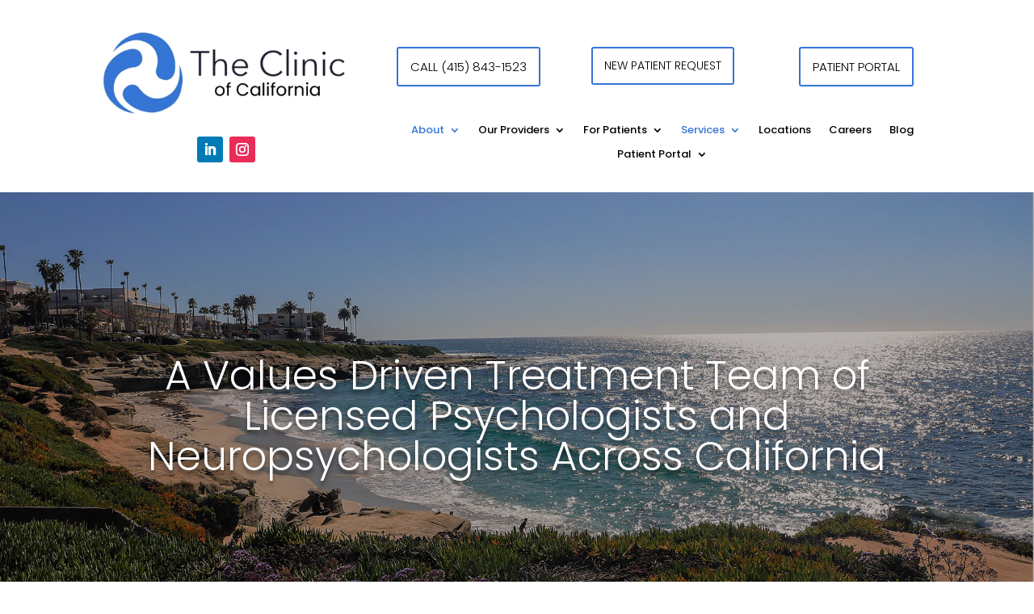

--- FILE ---
content_type: text/css
request_url: https://theclinicca.org/wp-content/et-cache/9/et-core-unified-tb-22-tb-37-deferred-9.min.css?ver=1759869039
body_size: 166
content:
.et_pb_section_0_tb_footer.et_pb_section{padding-top:2em;padding-bottom:2em;background-color:#3d4148!important}.et_pb_row_0_tb_footer.et_pb_row,.et_pb_row_1_tb_footer.et_pb_row{padding-bottom:0px!important;padding-bottom:0px}.et_pb_text_0_tb_footer.et_pb_text,.et_pb_text_1_tb_footer.et_pb_text,.et_pb_text_2_tb_footer.et_pb_text,.et_pb_text_3_tb_footer.et_pb_text,.et_pb_text_4_tb_footer.et_pb_text,.et_pb_text_5_tb_footer.et_pb_text{color:#696d75!important}.et_pb_text_0_tb_footer,.et_pb_text_1_tb_footer,.et_pb_text_2_tb_footer,.et_pb_text_3_tb_footer,.et_pb_text_4_tb_footer,.et_pb_text_5_tb_footer{line-height:1.5em;font-family:'Poppins',Helvetica,Arial,Lucida,sans-serif;font-weight:300;font-size:12px;line-height:1.5em}.et_pb_text_0_tb_footer h1,.et_pb_text_1_tb_footer h1,.et_pb_text_2_tb_footer h1,.et_pb_text_3_tb_footer h1,.et_pb_text_4_tb_footer h1,.et_pb_text_5_tb_footer h1{font-family:'Open Sans',Helvetica,Arial,Lucida,sans-serif;text-transform:uppercase}.et_pb_text_0_tb_footer h5,.et_pb_text_1_tb_footer h5,.et_pb_text_2_tb_footer h5,.et_pb_text_3_tb_footer h5,.et_pb_text_4_tb_footer h5,.et_pb_text_5_tb_footer h5{font-family:'Poppins',Helvetica,Arial,Lucida,sans-serif;color:#696d75!important;text-align:center}.et_pb_row_2_tb_footer.et_pb_row{padding-top:0px!important;margin-top:0px!important;padding-top:0px}.et_pb_social_media_follow_network_0_tb_footer a.icon{background-color:#007bb6!important}.et_pb_social_media_follow_network_1_tb_footer a.icon{background-color:#ea2c59!important}.et_pb_section_6{border-top-width:1px;border-top-color:#cccccc}.et_pb_text_13 h3,.et_pb_text_20 h3{color:#000000!important}.et_pb_text_13,.et_pb_text_20{padding-top:0px!important}.et_pb_text_14,.et_pb_text_15,.et_pb_text_16,.et_pb_text_17,.et_pb_text_18,.et_pb_text_19{font-family:'Poppins',Helvetica,Arial,Lucida,sans-serif;font-weight:300;padding-top:10px!important;padding-right:10px!important;padding-bottom:10px!important;padding-left:10px!important;box-shadow:6px 6px 18px 0px rgba(0,0,0,0.1)}.et_pb_section_7{border-width:1px;border-color:#cccccc}.et_pb_section_7.et_pb_section{background-color:#efefef!important}@media only screen and (max-width:980px){.et_pb_section_6{border-top-width:1px;border-top-color:#cccccc}}@media only screen and (max-width:767px){.et_pb_section_6{border-top-width:1px;border-top-color:#cccccc}}

--- FILE ---
content_type: application/x-javascript
request_url: https://assets.adobedtm.com/512027f42d3c/892522470081/launch-7851b0ba6a0f.min.js
body_size: 21346
content:
// For license information, see `https://assets.adobedtm.com/512027f42d3c/892522470081/launch-7851b0ba6a0f.js`.
window._satellite=window._satellite||{},window._satellite.container={buildInfo:{minified:!0,buildDate:"2024-02-27T07:27:36Z",turbineBuildDate:"2023-02-22T20:37:26Z",turbineVersion:"27.5.0"},environment:{id:"EN9aa40bd0a77a482f93d90f78cae3a02e",stage:"production"},dataElements:{},extensions:{core:{displayName:"Core",hostedLibFilesBaseUrl:"https://assets.adobedtm.com/extensions/EP1fdd2a6ec2ae468fb1d2cac08df65f83/",modules:{"core/src/lib/events/libraryLoaded.js":{name:"library-loaded",displayName:"Library Loaded (Page Top)",script:function(t,e,n){"use strict";var o=n("./helpers/pageLifecycleEvents");t.exports=function(t,e){o.registerLibraryLoadedTrigger(e)}}},"core/src/lib/conditions/domain.js":{name:"domain",displayName:"Domain",script:function(t,e,n){"use strict";var o=n("@adobe/reactor-document"),r=/[|\\{}()[\]^$+*?.-]/g,a=function(t){if("string"!=typeof t)throw new TypeError("Expected a string");return t.replace(r,"\\$&")};t.exports=function(t){var e=o.location.hostname;return t.domains.some((function(t){return e.match(new RegExp("(^|\\.)"+a(t)+"$","i"))}))}}},"core/src/lib/actions/customCode.js":{name:"custom-code",displayName:"Custom Code",script:function(t,e,n,o){"use strict";var r,a,i,s,c=n("@adobe/reactor-document"),d=n("@adobe/reactor-promise"),u=n("./helpers/decorateCode"),g=n("./helpers/loadCodeSequentially"),l=n("../../../node_modules/postscribe/dist/postscribe"),m=n("./helpers/unescapeHtmlCode"),f=n("../helpers/findPageScript").getTurbine,p=(a=function(t){l(c.body,t,{beforeWriteToken:function(t){var e=t.tagName&&t.tagName.toLowerCase();return r&&"script"===e&&(t.attrs.nonce=r),"script"!==e&&"style"!==e||(Object.keys(t.attrs||{}).forEach((function(e){t.attrs[e]=m(t.attrs[e])})),t.src&&(t.src=m(t.src))),t},error:function(t){o.logger.error(t.msg)}})},i=[],s=function(){if(c.body)for(;i.length;)a(i.shift());else setTimeout(s,20)},function(t){i.push(t),s()}),h=function(){if(c.currentScript)return c.currentScript.async;var t=f();return!t||t.async}();t.exports=function(t,e){var n;r=o.getExtensionSettings().cspNonce;var a={settings:t,event:e},i=a.settings.source;if(i)return a.settings.isExternal?g(i).then((function(t){return t?(n=u(a,t),p(n.code),n.promise):d.resolve()})):(n=u(a,i),h||"loading"!==c.readyState?p(n.code):c.write&&!1===o.propertySettings.ruleComponentSequencingEnabled?c.write(n.code):p(n.code),n.promise)}}},"core/src/lib/events/helpers/pageLifecycleEvents.js":{script:function(t,e,n){"use strict";var o=n("@adobe/reactor-window"),r=n("@adobe/reactor-document"),a=-1!==o.navigator.appVersion.indexOf("MSIE 10"),i="WINDOW_LOADED",s="DOM_READY",c="PAGE_BOTTOM",d=[c,s,i],u=function(t,e){return{element:t,target:t,nativeEvent:e}},g={};d.forEach((function(t){g[t]=[]}));var l=function(t,e){d.slice(0,f(t)+1).forEach((function(t){p(e,t)}))},m=function(){return"complete"===r.readyState?i:"interactive"===r.readyState?a?null:s:void 0},f=function(t){return d.indexOf(t)},p=function(t,e){g[e].forEach((function(e){h(t,e)})),g[e]=[]},h=function(t,e){var n=e.trigger,o=e.syntheticEventFn;n(o?o(t):null)};o._satellite=o._satellite||{},o._satellite.pageBottom=l.bind(null,c),r.addEventListener("DOMContentLoaded",l.bind(null,s),!0),o.addEventListener("load",l.bind(null,i),!0),o.setTimeout((function(){var t=m();t&&l(t)}),0),t.exports={registerLibraryLoadedTrigger:function(t){t()},registerPageBottomTrigger:function(t){g[c].push({trigger:t})},registerDomReadyTrigger:function(t){g[s].push({trigger:t,syntheticEventFn:u.bind(null,r)})},registerWindowLoadedTrigger:function(t){g[i].push({trigger:t,syntheticEventFn:u.bind(null,o)})}}}},"core/src/lib/actions/helpers/decorateCode.js":{script:function(t,e,n){"use strict";var o=n("./decorators/decorateGlobalJavaScriptCode"),r=n("./decorators/decorateNonGlobalJavaScriptCode"),a={javascript:function(t,e){return t.settings.global?o(t,e):r(t,e)},html:n("./decorators/decorateHtmlCode")};t.exports=function(t,e){return a[t.settings.language](t,e)}}},"core/src/lib/actions/helpers/loadCodeSequentially.js":{script:function(t,e,n){"use strict";var o=n("@adobe/reactor-promise"),r=n("./getSourceByUrl"),a=o.resolve();t.exports=function(t){var e=new o((function(e){var n=r(t);o.all([n,a]).then((function(t){var n=t[0];e(n)}))}));return a=e,e}}},"core/node_modules/postscribe/dist/postscribe.js":{script:function(t,e){var n,o;n=this,o=function(){return function(t){function e(o){if(n[o])return n[o].exports;var r=n[o]={exports:{},id:o,loaded:!1};return t[o].call(r.exports,r,r.exports,e),r.loaded=!0,r.exports}var n={};return e.m=t,e.c=n,e.p="",e(0)}([function(t,e,n){"use strict";function o(t){return t&&t.__esModule?t:{default:t}}var r=o(n(1));t.exports=r.default},function(t,e,n){"use strict";function o(t){if(t&&t.__esModule)return t;var e={};if(null!=t)for(var n in t)Object.prototype.hasOwnProperty.call(t,n)&&(e[n]=t[n]);return e.default=t,e}function r(t){return t&&t.__esModule?t:{default:t}}function a(){}function i(){var t=f.shift();if(t){var e=g.last(t);e.afterDequeue(),t.stream=s.apply(void 0,t),e.afterStreamStart()}}function s(t,e,n){function o(t){t=n.beforeWrite(t),p.write(t),n.afterWrite(t)}(p=new u.default(t,n)).id=m++,p.name=n.name||p.id,c.streams[p.name]=p;var r=t.ownerDocument,s={close:r.close,open:r.open,write:r.write,writeln:r.writeln};d(r,{close:a,open:a,write:function(){for(var t=arguments.length,e=Array(t),n=0;n<t;n++)e[n]=arguments[n];return o(e.join(""))},writeln:function(){for(var t=arguments.length,e=Array(t),n=0;n<t;n++)e[n]=arguments[n];return o(e.join("")+"\n")}});var g=p.win.onerror||a;return p.win.onerror=function(t,e,o){n.error({msg:t+" - "+e+": "+o}),g.apply(p.win,[t,e,o])},p.write(e,(function(){d(r,s),p.win.onerror=g,n.done(),p=null,i()})),p}function c(t,e,n){if(g.isFunction(n))n={done:n};else if("clear"===n)return f=[],p=null,void(m=0);n=g.defaults(n,l);var o=[t=/^#/.test(t)?window.document.getElementById(t.substr(1)):t.jquery?t[0]:t,e,n];return t.postscribe={cancel:function(){o.stream?o.stream.abort():o[1]=a}},n.beforeEnqueue(o),f.push(o),p||i(),t.postscribe}e.__esModule=!0;var d=Object.assign||function(t){for(var e=1;e<arguments.length;e++){var n=arguments[e];for(var o in n)Object.prototype.hasOwnProperty.call(n,o)&&(t[o]=n[o])}return t};e.default=c;var u=r(n(2)),g=o(n(4)),l={afterAsync:a,afterDequeue:a,afterStreamStart:a,afterWrite:a,autoFix:!0,beforeEnqueue:a,beforeWriteToken:function(t){return t},beforeWrite:function(t){return t},done:a,error:function(t){throw new Error(t.msg)},releaseAsync:!1},m=0,f=[],p=null;d(c,{streams:{},queue:f,WriteStream:u.default})},function(t,e,n){"use strict";function o(t){if(t&&t.__esModule)return t;var e={};if(null!=t)for(var n in t)Object.prototype.hasOwnProperty.call(t,n)&&(e[n]=t[n]);return e.default=t,e}function r(t){return t&&t.__esModule?t:{default:t}}function a(t,e){if(!(t instanceof e))throw new TypeError("Cannot call a class as a function")}function i(t,e){var n=l+e,o=t.getAttribute(n);return u.existy(o)?String(o):o}function s(t,e){var n=arguments.length>2&&void 0!==arguments[2]?arguments[2]:null,o=l+e;u.existy(n)&&""!==n?t.setAttribute(o,n):t.removeAttribute(o)}e.__esModule=!0;var c=Object.assign||function(t){for(var e=1;e<arguments.length;e++){var n=arguments[e];for(var o in n)Object.prototype.hasOwnProperty.call(n,o)&&(t[o]=n[o])}return t},d=r(n(3)),u=o(n(4)),g=!1,l="data-ps-",m="ps-style",f="ps-script",p=function(){function t(e){var n=arguments.length>1&&void 0!==arguments[1]?arguments[1]:{};a(this,t),this.root=e,this.options=n,this.doc=e.ownerDocument,this.win=this.doc.defaultView||this.doc.parentWindow,this.parser=new d.default("",{autoFix:n.autoFix}),this.actuals=[e],this.proxyHistory="",this.proxyRoot=this.doc.createElement(e.nodeName),this.scriptStack=[],this.writeQueue=[],s(this.proxyRoot,"proxyof",0)}return t.prototype.write=function(){var t;for((t=this.writeQueue).push.apply(t,arguments);!this.deferredRemote&&this.writeQueue.length;){var e=this.writeQueue.shift();u.isFunction(e)?this._callFunction(e):this._writeImpl(e)}},t.prototype._callFunction=function(t){var e={type:"function",value:t.name||t.toString()};this._onScriptStart(e),t.call(this.win,this.doc),this._onScriptDone(e)},t.prototype._writeImpl=function(t){this.parser.append(t);for(var e=void 0,n=void 0,o=void 0,r=[];(e=this.parser.readToken())&&!(n=u.isScript(e))&&!(o=u.isStyle(e));)(e=this.options.beforeWriteToken(e))&&r.push(e);r.length>0&&this._writeStaticTokens(r),n&&this._handleScriptToken(e),o&&this._handleStyleToken(e)},t.prototype._writeStaticTokens=function(t){var e=this._buildChunk(t);return e.actual?(e.html=this.proxyHistory+e.actual,this.proxyHistory+=e.proxy,this.proxyRoot.innerHTML=e.html,g&&(e.proxyInnerHTML=this.proxyRoot.innerHTML),this._walkChunk(),g&&(e.actualInnerHTML=this.root.innerHTML),e):null},t.prototype._buildChunk=function(t){for(var e=this.actuals.length,n=[],o=[],r=[],a=t.length,i=0;i<a;i++){var s=t[i],c=s.toString();if(n.push(c),s.attrs){if(!/^noscript$/i.test(s.tagName)){var d=e++;o.push(c.replace(/(\/?>)/," "+l+"id="+d+" $1")),s.attrs.id!==f&&s.attrs.id!==m&&r.push("atomicTag"===s.type?"":"<"+s.tagName+" "+l+"proxyof="+d+(s.unary?" />":">"))}}else o.push(c),r.push("endTag"===s.type?c:"")}return{tokens:t,raw:n.join(""),actual:o.join(""),proxy:r.join("")}},t.prototype._walkChunk=function(){for(var t=void 0,e=[this.proxyRoot];u.existy(t=e.shift());){var n=1===t.nodeType;if(!n||!i(t,"proxyof")){n&&(this.actuals[i(t,"id")]=t,s(t,"id"));var o=t.parentNode&&i(t.parentNode,"proxyof");o&&this.actuals[o].appendChild(t)}e.unshift.apply(e,u.toArray(t.childNodes))}},t.prototype._handleScriptToken=function(t){var e=this,n=this.parser.clear();n&&this.writeQueue.unshift(n),t.src=t.attrs.src||t.attrs.SRC,(t=this.options.beforeWriteToken(t))&&(t.src&&this.scriptStack.length?this.deferredRemote=t:this._onScriptStart(t),this._writeScriptToken(t,(function(){e._onScriptDone(t)})))},t.prototype._handleStyleToken=function(t){var e=this.parser.clear();e&&this.writeQueue.unshift(e),t.type=t.attrs.type||t.attrs.TYPE||"text/css",(t=this.options.beforeWriteToken(t))&&this._writeStyleToken(t),e&&this.write()},t.prototype._writeStyleToken=function(t){var e=this._buildStyle(t);this._insertCursor(e,m),t.content&&(e.styleSheet&&!e.sheet?e.styleSheet.cssText=t.content:e.appendChild(this.doc.createTextNode(t.content)))},t.prototype._buildStyle=function(t){var e=this.doc.createElement(t.tagName);return e.setAttribute("type",t.type),u.eachKey(t.attrs,(function(t,n){e.setAttribute(t,n)})),e},t.prototype._insertCursor=function(t,e){this._writeImpl('<span id="'+e+'"/>');var n=this.doc.getElementById(e);n&&n.parentNode.replaceChild(t,n)},t.prototype._onScriptStart=function(t){t.outerWrites=this.writeQueue,this.writeQueue=[],this.scriptStack.unshift(t)},t.prototype._onScriptDone=function(t){t===this.scriptStack[0]?(this.scriptStack.shift(),this.write.apply(this,t.outerWrites),!this.scriptStack.length&&this.deferredRemote&&(this._onScriptStart(this.deferredRemote),this.deferredRemote=null)):this.options.error({msg:"Bad script nesting or script finished twice"})},t.prototype._writeScriptToken=function(t,e){var n=this._buildScript(t),o=this._shouldRelease(n),r=this.options.afterAsync;t.src&&(n.src=t.src,this._scriptLoadHandler(n,o?r:function(){e(),r()}));try{this._insertCursor(n,f),n.src&&!o||e()}catch(t){this.options.error(t),e()}},t.prototype._buildScript=function(t){var e=this.doc.createElement(t.tagName);return u.eachKey(t.attrs,(function(t,n){e.setAttribute(t,n)})),t.content&&(e.text=t.content),e},t.prototype._scriptLoadHandler=function(t,e){function n(){t=t.onload=t.onreadystatechange=t.onerror=null}function o(){n(),null!=e&&e(),e=null}function r(t){n(),i(t),null!=e&&e(),e=null}function a(t,e){var n=t["on"+e];null!=n&&(t["_on"+e]=n)}var i=this.options.error;a(t,"load"),a(t,"error"),c(t,{onload:function(){if(t._onload)try{t._onload.apply(this,Array.prototype.slice.call(arguments,0))}catch(e){r({msg:"onload handler failed "+e+" @ "+t.src})}o()},onerror:function(){if(t._onerror)try{t._onerror.apply(this,Array.prototype.slice.call(arguments,0))}catch(e){return void r({msg:"onerror handler failed "+e+" @ "+t.src})}r({msg:"remote script failed "+t.src})},onreadystatechange:function(){/^(loaded|complete)$/.test(t.readyState)&&o()}})},t.prototype._shouldRelease=function(t){return!/^script$/i.test(t.nodeName)||!!(this.options.releaseAsync&&t.src&&t.hasAttribute("async"))},t}();e.default=p},function(t){var e;e=function(){return function(t){function e(o){if(n[o])return n[o].exports;var r=n[o]={exports:{},id:o,loaded:!1};return t[o].call(r.exports,r,r.exports,e),r.loaded=!0,r.exports}var n={};return e.m=t,e.c=n,e.p="",e(0)}([function(t,e,n){"use strict";function o(t){return t&&t.__esModule?t:{default:t}}var r=o(n(1));t.exports=r.default},function(t,e,n){"use strict";function o(t){return t&&t.__esModule?t:{default:t}}function r(t){if(t&&t.__esModule)return t;var e={};if(null!=t)for(var n in t)Object.prototype.hasOwnProperty.call(t,n)&&(e[n]=t[n]);return e.default=t,e}function a(t,e){if(!(t instanceof e))throw new TypeError("Cannot call a class as a function")}e.__esModule=!0;var i=r(n(2)),s=r(n(3)),c=o(n(6)),d=n(5),u={comment:/^<!--/,endTag:/^<\//,atomicTag:/^<\s*(script|style|noscript|iframe|textarea)[\s\/>]/i,startTag:/^</,chars:/^[^<]/},g=function(){function t(){var e=this,n=arguments.length>0&&void 0!==arguments[0]?arguments[0]:"",o=arguments.length>1&&void 0!==arguments[1]?arguments[1]:{};a(this,t),this.stream=n;var r=!1,s={};for(var d in i)i.hasOwnProperty(d)&&(o.autoFix&&(s[d+"Fix"]=!0),r=r||s[d+"Fix"]);r?(this._readToken=(0,c.default)(this,s,(function(){return e._readTokenImpl()})),this._peekToken=(0,c.default)(this,s,(function(){return e._peekTokenImpl()}))):(this._readToken=this._readTokenImpl,this._peekToken=this._peekTokenImpl)}return t.prototype.append=function(t){this.stream+=t},t.prototype.prepend=function(t){this.stream=t+this.stream},t.prototype._readTokenImpl=function(){var t=this._peekTokenImpl();if(t)return this.stream=this.stream.slice(t.length),t},t.prototype._peekTokenImpl=function(){for(var t in u)if(u.hasOwnProperty(t)&&u[t].test(this.stream)){var e=s[t](this.stream);if(e)return"startTag"===e.type&&/script|style/i.test(e.tagName)?null:(e.text=this.stream.substr(0,e.length),e)}},t.prototype.peekToken=function(){return this._peekToken()},t.prototype.readToken=function(){return this._readToken()},t.prototype.readTokens=function(t){for(var e=void 0;e=this.readToken();)if(t[e.type]&&!1===t[e.type](e))return},t.prototype.clear=function(){var t=this.stream;return this.stream="",t},t.prototype.rest=function(){return this.stream},t}();for(var l in e.default=g,g.tokenToString=function(t){return t.toString()},g.escapeAttributes=function(t){var e={};for(var n in t)t.hasOwnProperty(n)&&(e[n]=(0,d.escapeQuotes)(t[n],null));return e},g.supports=i,i)i.hasOwnProperty(l)&&(g.browserHasFlaw=g.browserHasFlaw||!i[l]&&l)},function(t,e){"use strict";e.__esModule=!0;var n=!1,o=!1,r=window.document.createElement("div");try{var a="<P><I></P></I>";r.innerHTML=a,e.tagSoup=n=r.innerHTML!==a}catch(t){e.tagSoup=n=!1}try{r.innerHTML="<P><i><P></P></i></P>",e.selfClose=o=2===r.childNodes.length}catch(t){e.selfClose=o=!1}r=null,e.tagSoup=n,e.selfClose=o},function(t,e,n){"use strict";function o(t){var e=t.indexOf("-->");if(e>=0)return new d.CommentToken(t.substr(4,e-1),e+3)}function r(t){var e=t.indexOf("<");return new d.CharsToken(e>=0?e:t.length)}function a(t){var e,n,o;if(-1!==t.indexOf(">")){var r=t.match(u.startTag);if(r){var a=(e={},n={},o=r[2],r[2].replace(u.attr,(function(t,r){arguments[2]||arguments[3]||arguments[4]||arguments[5]?arguments[5]?(e[arguments[5]]="",n[arguments[5]]=!0):e[r]=arguments[2]||arguments[3]||arguments[4]||u.fillAttr.test(r)&&r||"":e[r]="",o=o.replace(t,"")})),{v:new d.StartTagToken(r[1],r[0].length,e,n,!!r[3],o.replace(/^[\s\uFEFF\xA0]+|[\s\uFEFF\xA0]+$/g,""))});if("object"===(void 0===a?"undefined":c(a)))return a.v}}}function i(t){var e=a(t);if(e){var n=t.slice(e.length);if(n.match(new RegExp("</\\s*"+e.tagName+"\\s*>","i"))){var o=n.match(new RegExp("([\\s\\S]*?)</\\s*"+e.tagName+"\\s*>","i"));if(o)return new d.AtomicTagToken(e.tagName,o[0].length+e.length,e.attrs,e.booleanAttrs,o[1])}}}function s(t){var e=t.match(u.endTag);if(e)return new d.EndTagToken(e[1],e[0].length)}e.__esModule=!0;var c="function"==typeof Symbol&&"symbol"==typeof Symbol.iterator?function(t){return typeof t}:function(t){return t&&"function"==typeof Symbol&&t.constructor===Symbol&&t!==Symbol.prototype?"symbol":typeof t};e.comment=o,e.chars=r,e.startTag=a,e.atomicTag=i,e.endTag=s;var d=n(4),u={startTag:/^<([\-A-Za-z0-9_]+)((?:\s+[\w\-]+(?:\s*=?\s*(?:(?:"[^"]*")|(?:'[^']*')|[^>\s]+))?)*)\s*(\/?)>/,endTag:/^<\/([\-A-Za-z0-9_]+)[^>]*>/,attr:/(?:([\-A-Za-z0-9_]+)\s*=\s*(?:(?:"((?:\\.|[^"])*)")|(?:'((?:\\.|[^'])*)')|([^>\s]+)))|(?:([\-A-Za-z0-9_]+)(\s|$)+)/g,fillAttr:/^(checked|compact|declare|defer|disabled|ismap|multiple|nohref|noresize|noshade|nowrap|readonly|selected)$/i}},function(t,e,n){"use strict";function o(t,e){if(!(t instanceof e))throw new TypeError("Cannot call a class as a function")}e.__esModule=!0,e.EndTagToken=e.AtomicTagToken=e.StartTagToken=e.TagToken=e.CharsToken=e.CommentToken=e.Token=void 0;var r=n(5),a=(e.Token=function t(e,n){o(this,t),this.type=e,this.length=n,this.text=""},e.CommentToken=function(){function t(e,n){o(this,t),this.type="comment",this.length=n||(e?e.length:0),this.text="",this.content=e}return t.prototype.toString=function(){return"<!--"+this.content},t}(),e.CharsToken=function(){function t(e){o(this,t),this.type="chars",this.length=e,this.text=""}return t.prototype.toString=function(){return this.text},t}(),e.TagToken=function(){function t(e,n,r,a,i){o(this,t),this.type=e,this.length=r,this.text="",this.tagName=n,this.attrs=a,this.booleanAttrs=i,this.unary=!1,this.html5Unary=!1}return t.formatTag=function(t){var e=arguments.length>1&&void 0!==arguments[1]?arguments[1]:null,n="<"+t.tagName;for(var o in t.attrs)if(t.attrs.hasOwnProperty(o)){n+=" "+o;var a=t.attrs[o];void 0!==t.booleanAttrs&&void 0!==t.booleanAttrs[o]||(n+='="'+(0,r.escapeQuotes)(a)+'"')}return t.rest&&(n+=" "+t.rest),t.unary&&!t.html5Unary?n+="/>":n+=">",null!=e&&(n+=e+"</"+t.tagName+">"),n},t}());e.StartTagToken=function(){function t(e,n,r,a,i,s){o(this,t),this.type="startTag",this.length=n,this.text="",this.tagName=e,this.attrs=r,this.booleanAttrs=a,this.html5Unary=!1,this.unary=i,this.rest=s}return t.prototype.toString=function(){return a.formatTag(this)},t}(),e.AtomicTagToken=function(){function t(e,n,r,a,i){o(this,t),this.type="atomicTag",this.length=n,this.text="",this.tagName=e,this.attrs=r,this.booleanAttrs=a,this.unary=!1,this.html5Unary=!1,this.content=i}return t.prototype.toString=function(){return a.formatTag(this,this.content)},t}(),e.EndTagToken=function(){function t(e,n){o(this,t),this.type="endTag",this.length=n,this.text="",this.tagName=e}return t.prototype.toString=function(){return"</"+this.tagName+">"},t}()},function(t,e){"use strict";function n(t){var e=arguments.length>1&&void 0!==arguments[1]?arguments[1]:"";return t?t.replace(/([^"]*)"/g,(function(t,e){return/\\/.test(e)?e+'"':e+'\\"'})):e}e.__esModule=!0,e.escapeQuotes=n},function(t,e){"use strict";function n(t){return t&&"startTag"===t.type&&(t.unary=s.test(t.tagName)||t.unary,t.html5Unary=!/\/>$/.test(t.text)),t}function o(t,e){var o=t.stream,r=n(e());return t.stream=o,r}function r(t,e){var n=e.pop();t.prepend("</"+n.tagName+">")}function a(){var t=[];return t.last=function(){return this[this.length-1]},t.lastTagNameEq=function(t){var e=this.last();return e&&e.tagName&&e.tagName.toUpperCase()===t.toUpperCase()},t.containsTagName=function(t){for(var e,n=0;e=this[n];n++)if(e.tagName===t)return!0;return!1},t}function i(t,e,i){function s(){var e=o(t,i);e&&u[e.type]&&u[e.type](e)}var d=a(),u={startTag:function(n){var o=n.tagName;"TR"===o.toUpperCase()&&d.lastTagNameEq("TABLE")?(t.prepend("<TBODY>"),s()):e.selfCloseFix&&c.test(o)&&d.containsTagName(o)?d.lastTagNameEq(o)?r(t,d):(t.prepend("</"+n.tagName+">"),s()):n.unary||d.push(n)},endTag:function(n){d.last()?e.tagSoupFix&&!d.lastTagNameEq(n.tagName)?r(t,d):d.pop():e.tagSoupFix&&(i(),s())}};return function(){return s(),n(i())}}e.__esModule=!0,e.default=i;var s=/^(AREA|BASE|BASEFONT|BR|COL|FRAME|HR|IMG|INPUT|ISINDEX|LINK|META|PARAM|EMBED)$/i,c=/^(COLGROUP|DD|DT|LI|OPTIONS|P|TD|TFOOT|TH|THEAD|TR)$/i}])},t.exports=e()},function(t,e){"use strict";function n(t){return null!=t}function o(t){return"function"==typeof t}function r(t,e,n){var o=void 0,r=t&&t.length||0;for(o=0;o<r;o++)e.call(n,t[o],o)}function a(t,e,n){for(var o in t)t.hasOwnProperty(o)&&e.call(n,o,t[o])}function i(t,e){return t=t||{},a(e,(function(e,o){n(t[e])||(t[e]=o)})),t}function s(t){try{return Array.prototype.slice.call(t)}catch(o){var e=(n=[],r(t,(function(t){n.push(t)})),{v:n});if("object"===(void 0===e?"undefined":l(e)))return e.v}var n}function c(t){return t[t.length-1]}function d(t,e){return!(!t||"startTag"!==t.type&&"atomicTag"!==t.type||!("tagName"in t)||!~t.tagName.toLowerCase().indexOf(e))}function u(t){return d(t,"script")}function g(t){return d(t,"style")}e.__esModule=!0;var l="function"==typeof Symbol&&"symbol"==typeof Symbol.iterator?function(t){return typeof t}:function(t){return t&&"function"==typeof Symbol&&t.constructor===Symbol&&t!==Symbol.prototype?"symbol":typeof t};e.existy=n,e.isFunction=o,e.each=r,e.eachKey=a,e.defaults=i,e.toArray=s,e.last=c,e.isTag=d,e.isScript=u,e.isStyle=g}])},"object"==typeof e&&"object"==typeof t?t.exports=o():"function"==typeof define&&define.amd?define([],o):"object"==typeof e?e.postscribe=o():n.postscribe=o()}},"core/src/lib/actions/helpers/unescapeHtmlCode.js":{script:function(t,e,n){"use strict";var o=n("@adobe/reactor-document").createElement("div");t.exports=function(t){return o.innerHTML=t,o.textContent||o.innerText||t}}},"core/src/lib/helpers/findPageScript.js":{script:function(t,e,n){"use strict";var o=n("@adobe/reactor-document"),r=function(t){for(var e=o.querySelectorAll("script"),n=0;n<e.length;n++){var r=e[n];if(t.test(r.src))return r}},a=function(){return r(new RegExp(/(launch|satelliteLib)-[^\/]+.js(\?.*)?$/))};t.exports={getTurbine:a,byRegexPattern:r}}},"core/src/lib/actions/helpers/decorators/decorateGlobalJavaScriptCode.js":{script:function(t,e,n){"use strict";var o=n("@adobe/reactor-promise");t.exports=function(t,e){return{code:"<script>\n"+e+"\n</script>",promise:o.resolve()}}}},"core/src/lib/actions/helpers/decorators/decorateNonGlobalJavaScriptCode.js":{script:function(t,e,n){"use strict";var o=n("@adobe/reactor-promise"),r=0;t.exports=function(t,e){var n="_runScript"+ ++r,a=new o((function(e,r){_satellite[n]=function(a){delete _satellite[n],new o((function(e){e(a.call(t.event.element,t.event,t.event.target,o))})).then(e,r)}}));return{code:'<script>_satellite["'+n+'"](function(event, target, Promise) {\n'+e+"\n});</script>",promise:a}}}},"core/src/lib/actions/helpers/decorators/decorateHtmlCode.js":{script:function(t,e,n,o){"use strict";var r=n("@adobe/reactor-promise"),a=0,i={};window._satellite=window._satellite||{},window._satellite._onCustomCodeSuccess=function(t){var e=i[t];e&&(delete i[t],e.resolve())},window._satellite._onCustomCodeFailure=function(t){var e=i[t];e&&(delete i[t],e.reject())};var s=function(t){return-1!==t.indexOf("${reactorCallbackId}")},c=function(t,e){return t.replace(/\${reactorCallbackId}/g,e)},d=function(t){return t.settings.isExternal};t.exports=function(t,e){var n;return d(t)&&(e=o.replaceTokens(e,t.event)),s(e)?(n=new r((function(t,e){i[String(a)]={resolve:t,reject:e}})),e=c(e,a),a+=1):n=r.resolve(),{code:e,promise:n}}}},"core/src/lib/actions/helpers/getSourceByUrl.js":{script:function(t,e,n){"use strict";var o=n("@adobe/reactor-load-script"),r=n("@adobe/reactor-promise"),a=n("../../helpers/findPageScript").byRegexPattern,i={},s={},c=function(t){return s[t]||(s[t]=o(t)),s[t]};_satellite.__registerScript=function(t,e){var n;if(document.currentScript)n=document.currentScript.getAttribute("src");else{var o=new RegExp(".*"+t+".*");n=a(o).getAttribute("src")}i[n]=e},t.exports=function(t){return i[t]?r.resolve(i[t]):new r((function(e){c(t).then((function(){e(i[t])}),(function(){e()}))}))}}}}}},company:{orgId:"8E391C8B533058250A490D4D@AdobeOrg",dynamicCdnEnabled:!1},property:{name:"Optum Behavioral Health Business & Services",settings:{domains:["advanced-therapy.org","arborcounseling.org","arborcounseling.net","medpsych.net","counselingmaryland.com","deltactr.com","edelsonandassociates.info","eugenetherapy.com","evolvehealing.org","keyscounseling.org","lykinscounselingclinic.net","northlightcounseling.net","abetterwaytherapy.com","thinkaplus.com","affirmationstherapy.com","amigofamilycounseling.com","baetencounseling.com","beardenbehavioralhealth.com","behavioralsolutionspc.com","capstonebehavioralhealth.com","carbondalecounseling.com","carolinabehavioralcare.com","behaviortherapist.com","ccbtcolumbus.com","cognitive-psychiatry.com","childandfamilypsych.com","cielohouse.com","coastalcounselingcenter.com","cpccare.com","daybreaktreatment.com","dbt-ptsdspecialists.com","elitefocusclinic.com","fairhaventc.com","fca-andover.com","firststepnc.com","heronridgeassocs.com","inhomecounselingforseniors.com","ibhpsych.com","phcny.com","nolatms.com","jenisonpsychology.com","kpcounseling.com","lifechangesgroup.com","lifesolutionspc.com","lscihelp.com","mhrmemphis.com","nccenterforresiliency.com","npcsalem.com","northernpsychiatric.com","oakpsych.com","oregoncounseling.com","serenitytraumacenter.com","sherman-counseling.com","shermanconsulting.net","perspectivesoftroy.com","psychhealthnj.com","redoakcounseling.com","refreshmentalhealth.com","relationship-center-mi.com","seattlepsychology.com","springpsych.com","sundancebehavioral.com","theclinicca.org","ccpc-ohio.com","tidesofmindcounseling.com","sylvaniatherapist.com","turningtidesed.com","uptownpsych.com","urbanbalance.com","xplorcounseling.com","www.inhomecounselingservices.com","carrollcounseling.com"],undefinedVarsReturnEmpty:!1,ruleComponentSequencingEnabled:!0},id:"PR04c54d58035f438eae13ff33f1e4b461"},rules:[{id:"RL025fa7d6410d4d809095fd1b5532fe68",name:"Marketing Tag - cielohouse.com",events:[{modulePath:"core/src/lib/events/libraryLoaded.js",settings:{},ruleOrder:50}],conditions:[{modulePath:"core/src/lib/conditions/domain.js",settings:{domains:["cielohouse.com"]},timeout:2e3}],actions:[{modulePath:"core/src/lib/actions/customCode.js",settings:{source:"<script async src=\"https://www.googletagmanager.com/gtag/js?id=G-FNMDN2ZVBS\"></script>\n<script>\n  window.dataLayer = window.dataLayer || [];\n  function gtag(){dataLayer.push(arguments);}\n  gtag('js', new Date());\n\n  gtag('config', 'G-FNMDN2ZVBS');\n</script>",language:"html"},timeout:2e3,delayNext:!0}]},{id:"RL02ebea53936449ad9ced722be38524b9",name:"Marketing Tag - carbondalecounseling.com",events:[{modulePath:"core/src/lib/events/libraryLoaded.js",settings:{},ruleOrder:50}],conditions:[{modulePath:"core/src/lib/conditions/domain.js",settings:{domains:["carbondalecounseling.com"]},timeout:2e3}],actions:[{modulePath:"core/src/lib/actions/customCode.js",settings:{source:"<script async src=\"https://www.googletagmanager.com/gtag/js?id=G-JRJPC4MJYX\"></script>\n<script>\n  window.dataLayer = window.dataLayer || [];\n  function gtag(){dataLayer.push(arguments);}\n  gtag('js', new Date());\n\n  gtag('config', 'G-JRJPC4MJYX');\n</script>",language:"html"},timeout:2e3,delayNext:!0}]},{id:"RL0536462f0285457bb22b427f337e7c72",name:"Marketing Tag - redoakcounseling.com",events:[{modulePath:"core/src/lib/events/libraryLoaded.js",settings:{},ruleOrder:50}],conditions:[{modulePath:"core/src/lib/conditions/domain.js",settings:{domains:["redoakcounseling.com"]},timeout:2e3}],actions:[{modulePath:"core/src/lib/actions/customCode.js",settings:{source:"<script async src=\"https://www.googletagmanager.com/gtag/js?id=G-VFWG4GD6LJ\"></script>\n<script>\n  window.dataLayer = window.dataLayer || [];\n  function gtag(){dataLayer.push(arguments);}\n  gtag('js', new Date());\n\n  gtag('config', 'G-VFWG4GD6LJ');\n</script>",language:"html"},timeout:2e3,delayNext:!0}]},{id:"RL09de1c2f3cbd4015a77fca2689b08467",name:"Marketing Tag - springpsych.com",events:[{modulePath:"core/src/lib/events/libraryLoaded.js",settings:{},ruleOrder:50}],conditions:[{modulePath:"core/src/lib/conditions/domain.js",settings:{domains:["springpsych.com"]},timeout:2e3}],actions:[{modulePath:"core/src/lib/actions/customCode.js",settings:{source:"<script async src=\"https://www.googletagmanager.com/gtag/js?id=G-YGKTXRXY12\"></script>\n<script>\n  window.dataLayer = window.dataLayer || [];\n  function gtag(){dataLayer.push(arguments);}\n  gtag('js', new Date());\n\n  gtag('config', 'G-YGKTXRXY12');\n</script>",language:"html"},timeout:2e3,delayNext:!0}]},{id:"RL0bdfd592fa0340168e73d123722fb0c1",name:"Marketing Tag - abetterwaytherapy.com",events:[{modulePath:"core/src/lib/events/libraryLoaded.js",settings:{},ruleOrder:50}],conditions:[{modulePath:"core/src/lib/conditions/domain.js",settings:{domains:["abetterwaytherapy.com"]},timeout:2e3}],actions:[{modulePath:"core/src/lib/actions/customCode.js",settings:{source:"<script async src=\"https://www.googletagmanager.com/gtag/js?id=G-5N49SMQMC0\"></script>\n<script>\n  window.dataLayer = window.dataLayer || [];\n  function gtag(){dataLayer.push(arguments);}\n  gtag('js', new Date());\n\n  gtag('config', 'G-5N49SMQMC0');\n</script>",language:"html"},timeout:2e3,delayNext:!0}]},{id:"RL0f0d299920d74b399cd1aa334490c4cf",name:"Marketing Tag - uptownpsych.com",events:[{modulePath:"core/src/lib/events/libraryLoaded.js",settings:{},ruleOrder:50}],conditions:[{modulePath:"core/src/lib/conditions/domain.js",settings:{domains:["uptownpsych.com"]},timeout:2e3}],actions:[{modulePath:"core/src/lib/actions/customCode.js",settings:{source:"<script async src=\"https://www.googletagmanager.com/gtag/js?id=G-5BWWP265H5\"></script>\n<script>\n  window.dataLayer = window.dataLayer || [];\n  function gtag(){dataLayer.push(arguments);}\n  gtag('js', new Date());\n\n  gtag('config', 'G-5BWWP265H5');\n</script>",language:"html"},timeout:2e3,delayNext:!0}]},{id:"RL1104e255afa845458e5f305c789eb60c",name:"Marketing Tag - seattlepsychology.com",events:[{modulePath:"core/src/lib/events/libraryLoaded.js",settings:{},ruleOrder:50}],conditions:[{modulePath:"core/src/lib/conditions/domain.js",settings:{domains:["seattlepsychology.com"]},timeout:2e3}],actions:[{modulePath:"core/src/lib/actions/customCode.js",settings:{source:"<script async src=\"https://www.googletagmanager.com/gtag/js?id=G-K1KCJFRS66\"></script>\n<script>\n  window.dataLayer = window.dataLayer || [];\n  function gtag(){dataLayer.push(arguments);}\n  gtag('js', new Date());\n\n  gtag('config', 'G-K1KCJFRS66');\n</script>",language:"html"},timeout:2e3,delayNext:!0}]},{id:"RL18e61899f46d4fa388b64008d72746ba",name:"Marketing Tag - lifechangesgroup.com",events:[{modulePath:"core/src/lib/events/libraryLoaded.js",settings:{},ruleOrder:50}],conditions:[{modulePath:"core/src/lib/conditions/domain.js",settings:{domains:["lifechangesgroup.com"]},timeout:2e3}],actions:[{modulePath:"core/src/lib/actions/customCode.js",settings:{source:"<script async src=\"https://www.googletagmanager.com/gtag/js?id=G-DBGY56M3E7\"></script>\n<script>\n  window.dataLayer = window.dataLayer || [];\n  function gtag(){dataLayer.push(arguments);}\n  gtag('js', new Date());\n\n  gtag('config', 'G-DBGY56M3E7');\n</script>",language:"html"},timeout:2e3,delayNext:!0}]},{id:"RL193259c73595471d9b33b5dcfb3dbcf1",name:"Marketing Tag - daybreaktreatment.com",events:[{modulePath:"core/src/lib/events/libraryLoaded.js",settings:{},ruleOrder:50}],conditions:[{modulePath:"core/src/lib/conditions/domain.js",settings:{domains:["daybreaktreatment.com"]},timeout:2e3}],actions:[{modulePath:"core/src/lib/actions/customCode.js",settings:{source:"<script async src=\"https://www.googletagmanager.com/gtag/js?id=G-CKXTHHJ9M9\"></script>\n<script>\n  window.dataLayer = window.dataLayer || [];\n  function gtag(){dataLayer.push(arguments);}\n  gtag('js', new Date());\n\n  gtag('config', 'G-CKXTHHJ9M9');\n</script>",language:"html"},timeout:2e3,delayNext:!0}]},{id:"RL26b4d9075bdb4d0f82b8b63df21d151f",name:"Marketing Tag - npcsalem.com",events:[{modulePath:"core/src/lib/events/libraryLoaded.js",settings:{},ruleOrder:50}],conditions:[{modulePath:"core/src/lib/conditions/domain.js",settings:{domains:["npcsalem.com"]},timeout:2e3}],actions:[{modulePath:"core/src/lib/actions/customCode.js",settings:{source:"<script async src=\"https://www.googletagmanager.com/gtag/js?id=G-CHFDXSYT0V\"></script>\n<script>\n  window.dataLayer = window.dataLayer || [];\n  function gtag(){dataLayer.push(arguments);}\n  gtag('js', new Date());\n\n  gtag('config', 'G-CHFDXSYT0V');\n</script>",language:"html"},
timeout:2e3,delayNext:!0}]},{id:"RL26c1a98b4c9f4dc893ba4458e06e6bad",name:"Marketing Tag - lscihelp.com",events:[{modulePath:"core/src/lib/events/libraryLoaded.js",settings:{},ruleOrder:50}],conditions:[{modulePath:"core/src/lib/conditions/domain.js",settings:{domains:["lscihelp.com"]},timeout:2e3}],actions:[{modulePath:"core/src/lib/actions/customCode.js",settings:{source:"<script async src=\"https://www.googletagmanager.com/gtag/js?id=G-7THQ4J946P\"></script>\n<script>\n  window.dataLayer = window.dataLayer || [];\n  function gtag(){dataLayer.push(arguments);}\n  gtag('js', new Date());\n\n  gtag('config', 'G-7THQ4J946P');\n</script>",language:"html"},timeout:2e3,delayNext:!0}]},{id:"RL2ec94910c1cb485b989ff71c5b2ea71e",name:"Marketing Tag - amigofamilycounseling.com",events:[{modulePath:"core/src/lib/events/libraryLoaded.js",settings:{},ruleOrder:50}],conditions:[{modulePath:"core/src/lib/conditions/domain.js",settings:{domains:["amigofamilycounseling.com"]},timeout:2e3}],actions:[{modulePath:"core/src/lib/actions/customCode.js",settings:{source:"<script async src=\"https://www.googletagmanager.com/gtag/js?id=G-Q82JRMPXB9\"></script>\n<script>\n  window.dataLayer = window.dataLayer || [];\n  function gtag(){dataLayer.push(arguments);}\n  gtag('js', new Date());\n\n  gtag('config', 'G-Q82JRMPXB9');\n</script>",language:"html"},timeout:2e3,delayNext:!0}]},{id:"RL3139a2b72a134dd28912e8a8ace124b2",name:"Marketing Tag - xplorcounseling.com",events:[{modulePath:"core/src/lib/events/libraryLoaded.js",settings:{},ruleOrder:50}],conditions:[{modulePath:"core/src/lib/conditions/domain.js",settings:{domains:["xplorcounseling.com"]},timeout:2e3}],actions:[{modulePath:"core/src/lib/actions/customCode.js",settings:{source:"<script async src=\"https://www.googletagmanager.com/gtag/js?id=G-9Q0B2EQ727\"></script>\n<script>\n  window.dataLayer = window.dataLayer || [];\n  function gtag(){dataLayer.push(arguments);}\n  gtag('js', new Date());\n\n  gtag('config', 'G-9Q0B2EQ727');\n</script>",language:"html"},timeout:2e3,delayNext:!0}]},{id:"RL410d5e09ee4a4f50bcf7c23577def036",name:"Marketing Tag - carrollcounseling.com",events:[{modulePath:"core/src/lib/events/libraryLoaded.js",settings:{},ruleOrder:50}],conditions:[{modulePath:"core/src/lib/conditions/domain.js",settings:{domains:["carrollcounseling.com"]},timeout:2e3}],actions:[{modulePath:"core/src/lib/actions/customCode.js",settings:{source:"<!-- Global site tag (gtag.js) - Google Analytics -->\n<script async src=\"https://www.googletagmanager.com/gtag/js?id=UA-137366032-1\"></script>\n<script>\n window.dataLayer = window.dataLayer || [];\n function gtag(){dataLayer.push(arguments);}\n gtag('js', new Date());\n \n gtag('config', 'UA-137366032-1');\n</script>",language:"html"},timeout:2e3,delayNext:!0}]},{id:"RL42e2bfd02b9d46ff9afd3cc95b3b9787",name:"Marketing Tag - firststepnc.com",events:[{modulePath:"core/src/lib/events/libraryLoaded.js",settings:{},ruleOrder:50}],conditions:[{modulePath:"core/src/lib/conditions/domain.js",settings:{domains:["firststepnc.com"]},timeout:2e3}],actions:[{modulePath:"core/src/lib/actions/customCode.js",settings:{source:"<script async src=\"https://www.googletagmanager.com/gtag/js?id=G-M96LT2R7DE\"></script>\n<script>\n  window.dataLayer = window.dataLayer || [];\n  function gtag(){dataLayer.push(arguments);}\n  gtag('js', new Date());\n\n  gtag('config', 'G-M96LT2R7DE');\n</script>",language:"html"},timeout:2e3,delayNext:!0}]},{id:"RL439dbd8ecee644279f10f5d458075056",name:"Marketing Tag - childandfamilypsych.com",events:[{modulePath:"core/src/lib/events/libraryLoaded.js",settings:{},ruleOrder:50}],conditions:[{modulePath:"core/src/lib/conditions/domain.js",settings:{domains:["childandfamilypsych.com"]},timeout:2e3}],actions:[{modulePath:"core/src/lib/actions/customCode.js",settings:{source:"<script async src=\"https://www.googletagmanager.com/gtag/js?id=G-RHTV9W11XS\"></script>\n<script>\n  window.dataLayer = window.dataLayer || [];\n  function gtag(){dataLayer.push(arguments);}\n  gtag('js', new Date());\n\n  gtag('config', 'G-RHTV9W11XS');\n</script>",language:"html"},timeout:2e3,delayNext:!0}]},{id:"RL447145e5e81245199cb154253a5cc8a7",name:"Marketing Tag - phcny.com",events:[{modulePath:"core/src/lib/events/libraryLoaded.js",settings:{},ruleOrder:50}],conditions:[{modulePath:"core/src/lib/conditions/domain.js",settings:{domains:["phcny.com"]},timeout:2e3}],actions:[{modulePath:"core/src/lib/actions/customCode.js",settings:{source:"<script async src=\"https://www.googletagmanager.com/gtag/js?id=G-T64GRXKH4J\"></script>\n<script>\n  window.dataLayer = window.dataLayer || [];\n  function gtag(){dataLayer.push(arguments);}\n  gtag('js', new Date());\n\n  gtag('config', 'G-T64GRXKH4J');\n</script>",language:"html"},timeout:2e3,delayNext:!0}]},{id:"RL4afa37fd30d24d47ba2bb346d8c19f6f",name:"Marketing Tag - psychhealthnj.com",events:[{modulePath:"core/src/lib/events/libraryLoaded.js",settings:{},ruleOrder:50}],conditions:[{modulePath:"core/src/lib/conditions/domain.js",settings:{domains:["psychhealthnj.com"]},timeout:2e3}],actions:[{modulePath:"core/src/lib/actions/customCode.js",settings:{source:"<script async src=\"https://www.googletagmanager.com/gtag/js?id=G-P658WWM77K\"></script>\n<script>\n  window.dataLayer = window.dataLayer || [];\n  function gtag(){dataLayer.push(arguments);}\n  gtag('js', new Date());\n\n  gtag('config', 'G-P658WWM77K');\n</script>",language:"html"},timeout:2e3,delayNext:!0}]},{id:"RL55c85c53d12045a3aad0c56cf73ebc6f",name:"Marketing Tag - sylvaniatherapist.com",events:[{modulePath:"core/src/lib/events/libraryLoaded.js",settings:{},ruleOrder:50}],conditions:[{modulePath:"core/src/lib/conditions/domain.js",settings:{domains:["sylvaniatherapist.com"]},timeout:2e3}],actions:[{modulePath:"core/src/lib/actions/customCode.js",settings:{source:"<script async src=\"https://www.googletagmanager.com/gtag/js?id=G-H4ZDEZRCVJ\"></script>\n<script>\n  window.dataLayer = window.dataLayer || [];\n  function gtag(){dataLayer.push(arguments);}\n  gtag('js', new Date());\n\n  gtag('config', 'G-H4ZDEZRCVJ');\n</script>",language:"html"},timeout:2e3,delayNext:!0}]},{id:"RL58f7a0b839b345e883ce9f072688e891",name:"Marketing Tag - nolatms.com",events:[{modulePath:"core/src/lib/events/libraryLoaded.js",settings:{},ruleOrder:50}],conditions:[{modulePath:"core/src/lib/conditions/domain.js",settings:{domains:["nolatms.com"]},timeout:2e3}],actions:[{modulePath:"core/src/lib/actions/customCode.js",settings:{source:"<script async src=\"https://www.googletagmanager.com/gtag/js?id=G-MBE96FDNKP\"></script>\n<script>\n  window.dataLayer = window.dataLayer || [];\n  function gtag(){dataLayer.push(arguments);}\n  gtag('js', new Date());\n\n  gtag('config', 'G-MBE96FDNKP');\n</script>",language:"html"},timeout:2e3,delayNext:!0}]},{id:"RL5ceba0d76b814cbaa2a858572608f713",name:"Marketing Tag - northernpsychiatric.com",events:[{modulePath:"core/src/lib/events/libraryLoaded.js",settings:{},ruleOrder:50}],conditions:[{modulePath:"core/src/lib/conditions/domain.js",settings:{domains:["northernpsychiatric.com"]},timeout:2e3}],actions:[{modulePath:"core/src/lib/actions/customCode.js",settings:{source:"<script async src=\"https://www.googletagmanager.com/gtag/js?id=G-V807047FSE\"></script>\n<script>\n  window.dataLayer = window.dataLayer || [];\n  function gtag(){dataLayer.push(arguments);}\n  gtag('js', new Date());\n\n  gtag('config', 'G-V807047FSE');\n</script>",language:"html"},timeout:2e3,delayNext:!0}]},{id:"RL5e98246d255b4883a4bfb8c2df2a6b27",name:"Marketing Tag - evolvehealing.org",events:[{modulePath:"core/src/lib/events/libraryLoaded.js",settings:{},ruleOrder:50}],conditions:[{modulePath:"core/src/lib/conditions/domain.js",settings:{domains:["evolvehealing.org"]},timeout:2e3}],actions:[{modulePath:"core/src/lib/actions/customCode.js",settings:{source:"<script async src=\"https://www.googletagmanager.com/gtag/js?id=G-SVPZW0YLQT\"></script>\n<script>\n  window.dataLayer = window.dataLayer || [];\n  function gtag(){dataLayer.push(arguments);}\n  gtag('js', new Date());\n\n  gtag('config', 'G-SVPZW0YLQT');\n</script>",language:"html"},timeout:2e3,delayNext:!0}]},{id:"RL60d6118ac445481c9050e13cdde633bd",name:"Marketing Tag - nccenterforresiliency.com",events:[{modulePath:"core/src/lib/events/libraryLoaded.js",settings:{},ruleOrder:50}],conditions:[{modulePath:"core/src/lib/conditions/domain.js",settings:{domains:["nccenterforresiliency.com"]},timeout:2e3}],actions:[{modulePath:"core/src/lib/actions/customCode.js",settings:{source:"<script async src=\"https://www.googletagmanager.com/gtag/js?id=G-TN6V9L4YYV\"></script>\n<script>\n  window.dataLayer = window.dataLayer || [];\n  function gtag(){dataLayer.push(arguments);}\n  gtag('js', new Date());\n\n  gtag('config', 'G-TN6V9L4YYV');\n</script>",language:"html"},timeout:2e3,delayNext:!0}]},{id:"RL6e83bd7acc884430b6ecd9cf7d6e81d9",name:"Marketing Tag - oakpsych.com",events:[{modulePath:"core/src/lib/events/libraryLoaded.js",settings:{},ruleOrder:50}],conditions:[{modulePath:"core/src/lib/conditions/domain.js",settings:{domains:["oakpsych.com"]},timeout:2e3}],actions:[{modulePath:"core/src/lib/actions/customCode.js",settings:{source:"<script async src=\"https://www.googletagmanager.com/gtag/js?id=G-QY8YQ61SVG\"></script>\n<script>\n  window.dataLayer = window.dataLayer || [];\n  function gtag(){dataLayer.push(arguments);}\n  gtag('js', new Date());\n\n  gtag('config', 'G-QY8YQ61SVG');\n</script>",language:"html"},timeout:2e3,delayNext:!0}]},{id:"RL7383b1c3b3ed4dfcbd7b3a42db259e2b",name:"Marketing Tag - urbanbalance.com",events:[{modulePath:"core/src/lib/events/libraryLoaded.js",settings:{},ruleOrder:50}],conditions:[{modulePath:"core/src/lib/conditions/domain.js",settings:{domains:["urbanbalance.com"]},timeout:2e3}],actions:[{modulePath:"core/src/lib/actions/customCode.js",settings:{source:"<script async src=\"https://www.googletagmanager.com/gtag/js?id=G-2YWJD63SBD\"></script>\n<script>\n  window.dataLayer = window.dataLayer || [];\n  function gtag(){dataLayer.push(arguments);}\n  gtag('js', new Date());\n\n  gtag('config', 'G-2YWJD63SBD');\n</script>",language:"html"},timeout:2e3,delayNext:!0}]},{id:"RL74ff08885cf94db6bab296e5babebce7",name:"Marketing Tag - lifesolutionspc.com",events:[{modulePath:"core/src/lib/events/libraryLoaded.js",settings:{},ruleOrder:50}],conditions:[{modulePath:"core/src/lib/conditions/domain.js",settings:{domains:["lifesolutionspc.com"]},timeout:2e3}],actions:[{modulePath:"core/src/lib/actions/customCode.js",settings:{source:"<script async src=\"https://www.googletagmanager.com/gtag/js?id=G-WEP6HQJBVE\"></script>\n<script>\n  window.dataLayer = window.dataLayer || [];\n  function gtag(){dataLayer.push(arguments);}\n  gtag('js', new Date());\n\n  gtag('config', 'G-WEP6HQJBVE');\n</script>",language:"html"},timeout:2e3,delayNext:!0}]},{id:"RL754e02071afe4c16b79c828d82734386",name:"Marketing Tag - jenisonpsychology.com",events:[{modulePath:"core/src/lib/events/libraryLoaded.js",settings:{},ruleOrder:50}],conditions:[{modulePath:"core/src/lib/conditions/domain.js",settings:{domains:["jenisonpsychology.com"]},timeout:2e3}],actions:[{modulePath:"core/src/lib/actions/customCode.js",settings:{source:"<script async src=\"https://www.googletagmanager.com/gtag/js?id=G-HJQZS0Q9M5\"></script>\n<script>\n  window.dataLayer = window.dataLayer || [];\n  function gtag(){dataLayer.push(arguments);}\n  gtag('js', new Date());\n\n  gtag('config', 'G-HJQZS0Q9M5');\n</script>",language:"html"},timeout:2e3,delayNext:!0}]},{id:"RL77fb47b42c914ff1809aee6ac38b028d",name:"Marketing Tag - northlightcounseling.net",events:[{modulePath:"core/src/lib/events/libraryLoaded.js",settings:{},ruleOrder:50}],conditions:[{modulePath:"core/src/lib/conditions/domain.js",settings:{domains:["northlightcounseling.net"]},timeout:2e3}],actions:[{modulePath:"core/src/lib/actions/customCode.js",settings:{source:"<script async src=\"https://www.googletagmanager.com/gtag/js?id=G-X6X6CHG533\"></script>\n<script>\n  window.dataLayer = window.dataLayer || [];\n  function gtag(){dataLayer.push(arguments);}\n  gtag('js', new Date());\n\n  gtag('config', 'G-X6X6CHG533');\n</script>",language:"html"},timeout:2e3,delayNext:!0}]},{id:"RL7bc0585b0c404295b374543d25b4fdd9",name:"Marketing Tag - deltactr.com",events:[{modulePath:"core/src/lib/events/libraryLoaded.js",settings:{},ruleOrder:50}],conditions:[{modulePath:"core/src/lib/conditions/domain.js",settings:{domains:["deltactr.com"]},timeout:2e3}],actions:[{modulePath:"core/src/lib/actions/customCode.js",settings:{source:"<script async src=\"https://www.googletagmanager.com/gtag/js?id=G-858G9P3FW9\"></script>\n<script>\n  window.dataLayer = window.dataLayer || [];\n  function gtag(){dataLayer.push(arguments);}\n  gtag('js', new Date());\n\n  gtag('config', 'G-858G9P3FW9');\n</script>",language:"html"},timeout:2e3,delayNext:!0}]},{id:"RL7f4346964eca4bb4911427d39f679fe1",name:"Marketing Tag - carolinabehavioralcare.com",events:[{modulePath:"core/src/lib/events/libraryLoaded.js",settings:{},ruleOrder:50}],conditions:[{modulePath:"core/src/lib/conditions/domain.js",settings:{domains:["carolinabehavioralcare.com"]},timeout:2e3}],actions:[{modulePath:"core/src/lib/actions/customCode.js",settings:{source:"<script async src=\"https://www.googletagmanager.com/gtag/js?id=G-WGGP12WWCN\"></script>\n<script>\n  window.dataLayer = window.dataLayer || [];\n  function gtag(){dataLayer.push(arguments);}\n  gtag('js', new Date());\n\n  gtag('config', 'G-WGGP12WWCN');\n</script>",language:"html"},timeout:2e3,delayNext:!0}]},{id:"RL86fbdf62f29f4c28acd853432a13f437",name:"Marketing Tag - ibhpsych.com",events:[{modulePath:"core/src/lib/events/libraryLoaded.js",settings:{},ruleOrder:50}],conditions:[{modulePath:"core/src/lib/conditions/domain.js",settings:{domains:["ibhpsych.com"]},timeout:2e3}],actions:[{modulePath:"core/src/lib/actions/customCode.js",settings:{source:"<script async src=\"https://www.googletagmanager.com/gtag/js?id=G-Z97FJWCY49\"></script>\n<script>\n  window.dataLayer = window.dataLayer || [];\n  function gtag(){dataLayer.push(arguments);}\n  gtag('js', new Date());\n\n  gtag('config', 'G-Z97FJWCY49');\n</script>",language:"html"},timeout:2e3,delayNext:!0}]},{id:"RL87401145f8804d18bce0fa050e1f0434",name:"Marketing Tag - affirmationstherapy.com",events:[{modulePath:"core/src/lib/events/libraryLoaded.js",settings:{},ruleOrder:50}],conditions:[{modulePath:"core/src/lib/conditions/domain.js",settings:{domains:["affirmationstherapy.com"]},timeout:2e3}],actions:[{modulePath:"core/src/lib/actions/customCode.js",settings:{source:"<script async src=\"https://www.googletagmanager.com/gtag/js?id=G-RX1S8GN2ED\"></script>\n<script>\n  window.dataLayer = window.dataLayer || [];\n  function gtag(){dataLayer.push(arguments);}\n  gtag('js', new Date());\n\n  gtag('config', 'G-RX1S8GN2ED');\n</script>",language:"html"},timeout:2e3,delayNext:!0}]},{id:"RL8a15c795b95e4ff2b06f50885ac89fdd",name:"Marketing Tag - tidesofmindcounseling.com",events:[{modulePath:"core/src/lib/events/libraryLoaded.js",settings:{},ruleOrder:50}],conditions:[{modulePath:"core/src/lib/conditions/domain.js",settings:{domains:["tidesofmindcounseling.com"]},timeout:2e3}],actions:[{modulePath:"core/src/lib/actions/customCode.js",settings:{source:"<script async src=\"https://www.googletagmanager.com/gtag/js?id=G-QZJ2WKM3MQ\"></script>\n<script>\n  window.dataLayer = window.dataLayer || [];\n  function gtag(){dataLayer.push(arguments);}\n  gtag('js', new Date());\n\n  gtag('config', 'G-QZJ2WKM3MQ');\n</script>",language:"html"},timeout:2e3,delayNext:!0}]},{id:"RL8eb278aae86141f8885c29b6dbdf0772",name:"Marketing Tag - capstonebehavioralhealth.com",events:[{modulePath:"core/src/lib/events/libraryLoaded.js",settings:{},ruleOrder:50}],conditions:[{modulePath:"core/src/lib/conditions/domain.js",settings:{domains:["capstonebehavioralhealth.com"]},timeout:2e3}],actions:[{modulePath:"core/src/lib/actions/customCode.js",settings:{source:"<script async src=\"https://www.googletagmanager.com/gtag/js?id=G-3EJC8QTDYL\"></script>\n<script>\n  window.dataLayer = window.dataLayer || [];\n  function gtag(){dataLayer.push(arguments);}\n  gtag('js', new Date());\n\n  gtag('config', 'G-3EJC8QTDYL');\n</script>",language:"html"},timeout:2e3,delayNext:!0}]},{id:"RL9318ecb4d3e84d4a90047748420d02b0",name:"Marketing Tag - edelsonandassociates.info",events:[{modulePath:"core/src/lib/events/libraryLoaded.js",settings:{},ruleOrder:50}],conditions:[{modulePath:"core/src/lib/conditions/domain.js",settings:{domains:["edelsonandassociates.info"]},timeout:2e3}],actions:[{modulePath:"core/src/lib/actions/customCode.js",settings:{source:"<script async src=\"https://www.googletagmanager.com/gtag/js?id=G-TPL69D7W9C\"></script>\n<script>\n  window.dataLayer = window.dataLayer || [];\n  function gtag(){dataLayer.push(arguments);}\n  gtag('js', new Date());\n\n  gtag('config', 'G-TPL69D7W9C');\n</script>",language:"html"},timeout:2e3,delayNext:!0}]},{id:"RL9740920c1dfa47b0bdec92ae8c5203fa",name:"Marketing Tag - inhomecounselingforseniors.com",events:[{modulePath:"core/src/lib/events/libraryLoaded.js",settings:{},ruleOrder:50}],conditions:[{modulePath:"core/src/lib/conditions/domain.js",settings:{domains:["inhomecounselingforseniors.com","www.inhomecounselingservices.com"]},timeout:2e3}],actions:[{modulePath:"core/src/lib/actions/customCode.js",settings:{source:"<script async src=\"https://www.googletagmanager.com/gtag/js?id=G-1WF529C5MV\"></script>\n<script>\n  window.dataLayer = window.dataLayer || [];\n  function gtag(){dataLayer.push(arguments);}\n  gtag('js', new Date());\n\n  gtag('config', 'G-1WF529C5MV');\n</script>",language:"html"},timeout:2e3,delayNext:!0}]},{id:"RL9817ecefd9d6404cbf15568391db7f67",name:"Marketing Tag - advanced-therapy.org",events:[{modulePath:"core/src/lib/events/libraryLoaded.js",settings:{},ruleOrder:50}],conditions:[{modulePath:"core/src/lib/conditions/domain.js",settings:{domains:["advanced-therapy.org"]},timeout:2e3}],actions:[{modulePath:"core/src/lib/actions/customCode.js",settings:{source:"<script async src=\"https://www.googletagmanager.com/gtag/js?id=G-53DFEVTP78\"></script>\n<script>\n  window.dataLayer = window.dataLayer || [];\n  function gtag(){dataLayer.push(arguments);}\n  gtag('js', new Date());\n\n  gtag('config', 'G-53DFEVTP78');\n</script>",language:"html"},timeout:2e3,delayNext:!0}]},{id:"RL9a0be4743a3c40e58b2e82335fc85d0b",name:"Marketing Tag - heronridgeassocs.com",events:[{modulePath:"core/src/lib/events/libraryLoaded.js",settings:{},ruleOrder:50}],conditions:[{modulePath:"core/src/lib/conditions/domain.js",settings:{domains:["heronridgeassocs.com"]},timeout:2e3}],actions:[{modulePath:"core/src/lib/actions/customCode.js",settings:{source:"<script async src=\"https://www.googletagmanager.com/gtag/js?id=G-PLSR4D56R0\"></script>\n<script>\n  window.dataLayer = window.dataLayer || [];\n  function gtag(){dataLayer.push(arguments);}\n  gtag('js', new Date());\n\n  gtag('config', 'G-PLSR4D56R0');\n</script>",language:"html"},timeout:2e3,delayNext:!0}]},{id:"RL9d5255db91e046c88a84a6258ab08c2d",name:"Marketing Tag - shermanconsulting.com",events:[{modulePath:"core/src/lib/events/libraryLoaded.js",settings:{},ruleOrder:50}],conditions:[{modulePath:"core/src/lib/conditions/domain.js",settings:{domains:["shermanconsulting.net","sherman-counseling.com"]},timeout:2e3}],actions:[{modulePath:"core/src/lib/actions/customCode.js",settings:{source:"<script async src=\"https://www.googletagmanager.com/gtag/js?id=G-KS2HNYWDCY\"></script>\n<script>\n  window.dataLayer = window.dataLayer || [];\n  function gtag(){dataLayer.push(arguments);}\n  gtag('js', new Date());\n\n  gtag('config', 'G-KS2HNYWDCY');\n</script>",language:"html"},timeout:2e3,delayNext:!0}]},{id:"RLa0a8a1871aa648759e187d6f5213dcdf",name:"Marketing Tag - behaviortherapist.com",events:[{modulePath:"core/src/lib/events/libraryLoaded.js",settings:{},ruleOrder:50}],conditions:[{modulePath:"core/src/lib/conditions/domain.js",settings:{domains:["behaviortherapist.com"]},timeout:2e3}],actions:[{modulePath:"core/src/lib/actions/customCode.js",settings:{source:"<script async src=\"https://www.googletagmanager.com/gtag/js?id=G-FVD7L431MK\"></script>\n<script>\n  window.dataLayer = window.dataLayer || [];\n  function gtag(){dataLayer.push(arguments);}\n  gtag('js', new Date());\n\n  gtag('config', 'G-FVD7L431MK');\n</script>",language:"html"},timeout:2e3,delayNext:!0}]},{id:"RLa17f532128f1437088e0fe0d58c5c919",name:"Marketing Tag - beardenbehavioralhealth.com",events:[{modulePath:"core/src/lib/events/libraryLoaded.js",settings:{},ruleOrder:50}],conditions:[{modulePath:"core/src/lib/conditions/domain.js",settings:{domains:["beardenbehavioralhealth.com"]},timeout:2e3}],actions:[{modulePath:"core/src/lib/actions/customCode.js",settings:{source:"<script async src=\"https://www.googletagmanager.com/gtag/js?id=G-T0FJ357MFS\"></script>\n<script>\n  window.dataLayer = window.dataLayer || [];\n  function gtag(){dataLayer.push(arguments);}\n  gtag('js', new Date());\n\n  gtag('config', 'G-T0FJ357MFS');\n</script>",language:"html"},timeout:2e3,delayNext:!0}]},{id:"RLa3857eb7f1064803937c43579bf09a37",name:"Marketing Tag - oregoncounseling.com",events:[{modulePath:"core/src/lib/events/libraryLoaded.js",settings:{},ruleOrder:50}],conditions:[{modulePath:"core/src/lib/conditions/domain.js",settings:{domains:["oregoncounseling.com"]},timeout:2e3}],actions:[{modulePath:"core/src/lib/actions/customCode.js",settings:{source:"<script async src=\"https://www.googletagmanager.com/gtag/js?id=G-4B9K45YPHC\"></script>\n<script>\n  window.dataLayer = window.dataLayer || [];\n  function gtag(){dataLayer.push(arguments);}\n  gtag('js', new Date());\n\n  gtag('config', 'G-4B9K45YPHC');\n</script>",language:"html"},timeout:2e3,delayNext:!0}]},{id:"RLab0cafed35fa49a892e04349864f8ca8",name:"Marketing Tag - keyscounseling.org",events:[{modulePath:"core/src/lib/events/libraryLoaded.js",settings:{},ruleOrder:50}],conditions:[{modulePath:"core/src/lib/conditions/domain.js",settings:{domains:["keyscounseling.org"]},timeout:2e3}],actions:[{modulePath:"core/src/lib/actions/customCode.js",settings:{source:"<script async src=\"https://www.googletagmanager.com/gtag/js?id=G-JRY68VNBX5\"></script>\n<script>\n  window.dataLayer = window.dataLayer || [];\n  function gtag(){dataLayer.push(arguments);}\n  gtag('js', new Date());\n\n  gtag('config', 'G-JRY68VNBX5');\n</script>",language:"html"},timeout:2e3,delayNext:!0}]},{id:"RLaba3201f9ff249739353b4f0dde99d3d",name:"Marketing Tag - perspectivesoftroy.com",events:[{modulePath:"core/src/lib/events/libraryLoaded.js",settings:{},ruleOrder:50}],conditions:[{modulePath:"core/src/lib/conditions/domain.js",settings:{domains:["perspectivesoftroy.com"]},timeout:2e3}],actions:[{modulePath:"core/src/lib/actions/customCode.js",settings:{source:"<script async src=\"https://www.googletagmanager.com/gtag/js?id=G-VGBJM0J63L\"></script>\n<script>\n  window.dataLayer = window.dataLayer || [];\n  function gtag(){dataLayer.push(arguments);}\n  gtag('js', new Date());\n\n  gtag('config', 'G-VGBJM0J63L');\n</script>",language:"html"},timeout:2e3,delayNext:!0}]},{id:"RLb09d02c2ada04c7e9683f57df49373e7",name:"Marketing Tag - medpsych.net",events:[{modulePath:"core/src/lib/events/libraryLoaded.js",settings:{},ruleOrder:50}],conditions:[{modulePath:"core/src/lib/conditions/domain.js",settings:{domains:["medpsych.net"]},timeout:2e3}],actions:[{modulePath:"core/src/lib/actions/customCode.js",settings:{source:"<script async src=\"https://www.googletagmanager.com/gtag/js?id=UA-32479694-43\"></script>\n<script>\n  window.dataLayer = window.dataLayer || [];\n  function gtag(){dataLayer.push(arguments);}\n  gtag('js', new Date());\n\n  gtag('config', 'UA-32479694-43');\n</script>",language:"html"},timeout:2e3,delayNext:!0}]},{id:"RLb2ec636d25c940b5a660f72f95abd96d",name:"Marketing Tag - relationship-center-mi.com",events:[{modulePath:"core/src/lib/events/libraryLoaded.js",settings:{},ruleOrder:50}],conditions:[{modulePath:"core/src/lib/conditions/domain.js",settings:{domains:["relationship-center-mi.com"]},timeout:2e3}],actions:[{modulePath:"core/src/lib/actions/customCode.js",settings:{source:"<script async src=\"https://www.googletagmanager.com/gtag/js?id=G-M684M8015R\"></script>\n<script>\n  window.dataLayer = window.dataLayer || [];\n  function gtag(){dataLayer.push(arguments);}\n  gtag('js', new Date());\n\n  gtag('config', 'G-M684M8015R');\n</script>",language:"html"},timeout:2e3,delayNext:!0}]},{id:"RLb3a5bf51b57f431f8ea6ce10ac0157da",name:"Marketing Tag - counselingmaryland.com",events:[{modulePath:"core/src/lib/events/libraryLoaded.js",settings:{},ruleOrder:50}],conditions:[{modulePath:"core/src/lib/conditions/domain.js",settings:{domains:["counselingmaryland.com"]},timeout:2e3}],actions:[{modulePath:"core/src/lib/actions/customCode.js",settings:{source:"<script async src=\"https://www.googletagmanager.com/gtag/js?id=UA-141036328-1\"></script>\n<script>\n  window.dataLayer = window.dataLayer || [];\n  function gtag(){dataLayer.push(arguments);}\n  gtag('js', new Date());\n\n  gtag('config', 'UA-141036328-1');\n</script>",language:"html"},timeout:2e3,delayNext:!0}]},{id:"RLb89accb49e6443d58c112fdd61ae0646",name:"Marketing Tag - turningtidesed.com",events:[{modulePath:"core/src/lib/events/libraryLoaded.js",settings:{},ruleOrder:50}],conditions:[{modulePath:"core/src/lib/conditions/domain.js",settings:{domains:["turningtidesed.com"]},timeout:2e3}],actions:[{modulePath:"core/src/lib/actions/customCode.js",settings:{source:"<script async src=\"https://www.googletagmanager.com/gtag/js?id=G-31H2FM1B56\"></script>\n<script>\n  window.dataLayer = window.dataLayer || [];\n  function gtag(){dataLayer.push(arguments);}\n  gtag('js', new Date());\n\n  gtag('config', 'G-31H2FM1B56');\n</script>",language:"html"},timeout:2e3,delayNext:!0}]},{id:"RLc231e304be16439dbe0ba1c30406d291",name:"Marketing Tag - behavioralsolutionspc.com",events:[{modulePath:"core/src/lib/events/libraryLoaded.js",settings:{},ruleOrder:50}],conditions:[{modulePath:"core/src/lib/conditions/domain.js",settings:{domains:["behavioralsolutionspc.com"]},timeout:2e3}],actions:[{modulePath:"core/src/lib/actions/customCode.js",settings:{source:"<script async src=\"https://www.googletagmanager.com/gtag/js?id=G-0S4MYR6LG0\"></script>\n<script>\n  window.dataLayer = window.dataLayer || [];\n  function gtag(){dataLayer.push(arguments);}\n  gtag('js', new Date());\n\n  gtag('config', 'G-0S4MYR6LG0');\n</script>",language:"html"},timeout:2e3,delayNext:!0}]},{id:"RLc63befac86904d6fbcc3986c7645d6f7",name:"Marketing Tag - arborcounseling.net & arborcounseling.org",events:[{modulePath:"core/src/lib/events/libraryLoaded.js",settings:{},ruleOrder:50}],conditions:[{modulePath:"core/src/lib/conditions/domain.js",settings:{domains:["arborcounseling.net","arborcounseling.org"]},timeout:2e3}],actions:[{modulePath:"core/src/lib/actions/customCode.js",settings:{source:"<script async src=\"https://www.googletagmanager.com/gtag/js?id=UA-210839701-1\"></script>\n<script>\n  window.dataLayer = window.dataLayer || [];\n  function gtag(){dataLayer.push(arguments);}\n  gtag('js', new Date());\n\n  gtag('config', 'UA-210839701-1');\n</script>",language:"html"},timeout:2e3,delayNext:!0}]},{id:"RLc970637e2e8f4e22b0ec1017773d8b74",name:"Marketing Tag - mhrmemphis.com",events:[{modulePath:"core/src/lib/events/libraryLoaded.js",settings:{},ruleOrder:50}],conditions:[{modulePath:"core/src/lib/conditions/domain.js",settings:{domains:["mhrmemphis.com"]},timeout:2e3}],actions:[{modulePath:"core/src/lib/actions/customCode.js",settings:{source:"<script async src=\"https://www.googletagmanager.com/gtag/js?id=G-4YLJZQMGT9\"></script>\n<script>\n  window.dataLayer = window.dataLayer || [];\n  function gtag(){dataLayer.push(arguments);}\n  gtag('js', new Date());\n\n  gtag('config', 'G-4YLJZQMGT9');\n</script>",language:"html"},timeout:2e3,delayNext:!0}]},{id:"RLcf91e9ea417946a9afa8d2e97c4537aa",name:"Marketing Tag - lykinscounselingclinic.net",events:[{modulePath:"core/src/lib/events/libraryLoaded.js",settings:{},ruleOrder:50}],conditions:[{modulePath:"core/src/lib/conditions/domain.js",settings:{domains:["lykinscounselingclinic.net"]},timeout:2e3}],actions:[{modulePath:"core/src/lib/actions/customCode.js",settings:{source:"<script async src=\"https://www.googletagmanager.com/gtag/js?id=G-SF1H2C72BZ\"></script>\n<script>\n  window.dataLayer = window.dataLayer || [];\n  function gtag(){dataLayer.push(arguments);}\n  gtag('js', new Date());\n\n  gtag('config', 'G-SF1H2C72BZ');\n</script>",language:"html"},timeout:2e3,delayNext:!0}]},{id:"RLd10b6cde0dc2436cbb280ce18b29faa1",name:"Marketing Tag - thinkaplus.com",events:[{modulePath:"core/src/lib/events/libraryLoaded.js",settings:{},ruleOrder:50}],conditions:[{modulePath:"core/src/lib/conditions/domain.js",settings:{domains:["thinkaplus.com"]},timeout:2e3}],actions:[{modulePath:"core/src/lib/actions/customCode.js",settings:{source:"<script async src=\"https://www.googletagmanager.com/gtag/js?id=G-QHLW8ZTNTC\"></script>\n<script>\n  window.dataLayer = window.dataLayer || [];\n  function gtag(){dataLayer.push(arguments);}\n  gtag('js', new Date());\n\n  gtag('config', 'G-QHLW8ZTNTC');\n</script>",language:"html"},timeout:2e3,delayNext:!0}]},{id:"RLd33d0f03c593409e886aadadc0f8d7b2",name:"Marketing Tag - fca-andover.com",events:[{modulePath:"core/src/lib/events/libraryLoaded.js",settings:{},ruleOrder:50}],conditions:[{modulePath:"core/src/lib/conditions/domain.js",settings:{domains:["fca-andover.com"]},timeout:2e3}],actions:[{modulePath:"core/src/lib/actions/customCode.js",settings:{source:"<script async src=\"https://www.googletagmanager.com/gtag/js?id=G-LER34C2J9R\"></script>\n<script>\n  window.dataLayer = window.dataLayer || [];\n  function gtag(){dataLayer.push(arguments);}\n  gtag('js', new Date());\n\n  gtag('config', 'G-LER34C2J9R');\n</script>",language:"html"},timeout:2e3,delayNext:!0}]},{id:"RLd5094b57f6f34868b2c474901b56b6d7",name:"Marketing Tag - ccpc-ohio.com",events:[{modulePath:"core/src/lib/events/libraryLoaded.js",settings:{},ruleOrder:50}],conditions:[{modulePath:"core/src/lib/conditions/domain.js",settings:{domains:["ccpc-ohio.com"]},timeout:2e3}],actions:[{modulePath:"core/src/lib/actions/customCode.js",settings:{source:"<script async src=\"https://www.googletagmanager.com/gtag/js?id=G-S2G3TB56Z5\"></script>\n<script>\n  window.dataLayer = window.dataLayer || [];\n  function gtag(){dataLayer.push(arguments);}\n  gtag('js', new Date());\n\n  gtag('config', 'G-S2G3TB56Z5');\n</script>",language:"html"},timeout:2e3,delayNext:!0}]},{id:"RLdeb1268c914c439fb94e8087e70d154e",name:"Marketing Tag - coastalcounselingcenter.com",events:[{modulePath:"core/src/lib/events/libraryLoaded.js",settings:{},ruleOrder:50}],conditions:[{modulePath:"core/src/lib/conditions/domain.js",settings:{domains:["coastalcounselingcenter.com"]},timeout:2e3}],actions:[{modulePath:"core/src/lib/actions/customCode.js",settings:{source:"<script async src=\"https://www.googletagmanager.com/gtag/js?id=G-S8PBJ2R0BW\"></script>\n<script>\n  window.dataLayer = window.dataLayer || [];\n  function gtag(){dataLayer.push(arguments);}\n  gtag('js', new Date());\n\n  gtag('config', 'G-S8PBJ2R0BW');\n</script>",language:"html"},timeout:2e3,delayNext:!0}]},{id:"RLdfbae83186344796a9697332e51f152d",name:"Marketing Tag - sundancebehavioral.com",events:[{modulePath:"core/src/lib/events/libraryLoaded.js",settings:{},ruleOrder:50}],conditions:[{modulePath:"core/src/lib/conditions/domain.js",settings:{domains:["sundancebehavioral.com"]},timeout:2e3}],actions:[{modulePath:"core/src/lib/actions/customCode.js",settings:{source:"<script async src=\"https://www.googletagmanager.com/gtag/js?id=G-915PNTW85H\"></script>\n<script>\n  window.dataLayer = window.dataLayer || [];\n  function gtag(){dataLayer.push(arguments);}\n  gtag('js', new Date());\n\n  gtag('config', 'G-915PNTW85H');\n</script>",language:"html"},timeout:2e3,delayNext:!0}]},{id:"RLe0d73f5500f9451bad9f1d1f7656496b",name:"Marketing Tag - kpcounseling.com",events:[{modulePath:"core/src/lib/events/libraryLoaded.js",settings:{},ruleOrder:50}],conditions:[{modulePath:"core/src/lib/conditions/domain.js",settings:{domains:["kpcounseling.com"]},timeout:2e3}],actions:[{modulePath:"core/src/lib/actions/customCode.js",settings:{source:"<script async src=\"https://www.googletagmanager.com/gtag/js?id=G-PPVHE0QC5H\"></script>\n<script>\n  window.dataLayer = window.dataLayer || [];\n  function gtag(){dataLayer.push(arguments);}\n  gtag('js', new Date());\n\n  gtag('config', 'G-PPVHE0QC5H');\n</script>",language:"html"},timeout:2e3,delayNext:!0}]},{id:"RLe38aa338319b4751afe78e456014e633",
name:"Marketing Tag - theclinicca.org",events:[{modulePath:"core/src/lib/events/libraryLoaded.js",settings:{},ruleOrder:50}],conditions:[{modulePath:"core/src/lib/conditions/domain.js",settings:{domains:["theclinicca.org"]},timeout:2e3}],actions:[{modulePath:"core/src/lib/actions/customCode.js",settings:{source:"<script async src=\"https://www.googletagmanager.com/gtag/js?id=G-K83QY00JCC\"></script>\n<script>\n  window.dataLayer = window.dataLayer || [];\n  function gtag(){dataLayer.push(arguments);}\n  gtag('js', new Date());\n\n  gtag('config', 'G-K83QY00JCC');\n</script>",language:"html"},timeout:2e3,delayNext:!0}]},{id:"RLe3de4a5cc77b4370a37ff7bdec500ec5",name:"Marketing Tag - dbt-ptsdspecialists.com",events:[{modulePath:"core/src/lib/events/libraryLoaded.js",settings:{},ruleOrder:50}],conditions:[{modulePath:"core/src/lib/conditions/domain.js",settings:{domains:["dbt-ptsdspecialists.com"]},timeout:2e3}],actions:[{modulePath:"core/src/lib/actions/customCode.js",settings:{source:"<script async src=\"https://www.googletagmanager.com/gtag/js?id=G-8C35RKWGZV\"></script>\n<script>\n  window.dataLayer = window.dataLayer || [];\n  function gtag(){dataLayer.push(arguments);}\n  gtag('js', new Date());\n\n  gtag('config', 'G-8C35RKWGZV');\n</script>",language:"html"},timeout:2e3,delayNext:!0}]},{id:"RLe6c50f63d09d4b9089723d3ea1915ffa",name:"Marketing Tag - serenitytraumacenter.com",events:[{modulePath:"core/src/lib/events/libraryLoaded.js",settings:{},ruleOrder:50}],conditions:[{modulePath:"core/src/lib/conditions/domain.js",settings:{domains:["serenitytraumacenter.com"]},timeout:2e3}],actions:[{modulePath:"core/src/lib/actions/customCode.js",settings:{source:"<script async src=\"https://www.googletagmanager.com/gtag/js?id=G-YKR69DWPKL\"></script>\n<script>\n  window.dataLayer = window.dataLayer || [];\n  function gtag(){dataLayer.push(arguments);}\n  gtag('js', new Date());\n\n  gtag('config', 'G-YKR69DWPKL');\n</script>",language:"html"},timeout:2e3,delayNext:!0}]},{id:"RLe6f7715ab7e249d0afbb0f3f8bc7f39d",name:"Marketing Tag - cpccare.com",events:[{modulePath:"core/src/lib/events/libraryLoaded.js",settings:{},ruleOrder:50}],conditions:[{modulePath:"core/src/lib/conditions/domain.js",settings:{domains:["cpccare.com"]},timeout:2e3}],actions:[{modulePath:"core/src/lib/actions/customCode.js",settings:{source:"<script async src=\"https://www.googletagmanager.com/gtag/js?id=G-1WMQ4FEFGG\"></script>\n<script>\n  window.dataLayer = window.dataLayer || [];\n  function gtag(){dataLayer.push(arguments);}\n  gtag('js', new Date());\n\n  gtag('config', 'G-1WMQ4FEFGG');\n</script>",language:"html"},timeout:2e3,delayNext:!0}]},{id:"RLeb0c724d24dd4c6e849a77a56a910e27",name:"Marketing Tag - ccbtcolumbus.com",events:[{modulePath:"core/src/lib/events/libraryLoaded.js",settings:{},ruleOrder:50}],conditions:[{modulePath:"core/src/lib/conditions/domain.js",settings:{domains:["ccbtcolumbus.com"]},timeout:2e3}],actions:[{modulePath:"core/src/lib/actions/customCode.js",settings:{source:"<script async src=\"https://www.googletagmanager.com/gtag/js?id=G-KRC5DD8QGQ\"></script>\n<script>\n  window.dataLayer = window.dataLayer || [];\n  function gtag(){dataLayer.push(arguments);}\n  gtag('js', new Date());\n\n  gtag('config', 'G-KRC5DD8QGQ');\n</script>",language:"html"},timeout:2e3,delayNext:!0}]},{id:"RLed1c3e56c8234efaad5c6e914e106b67",name:"Marketing Tag - baetencounseling.com",events:[{modulePath:"core/src/lib/events/libraryLoaded.js",settings:{},ruleOrder:50}],conditions:[{modulePath:"core/src/lib/conditions/domain.js",settings:{domains:["baetencounseling.com"]},timeout:2e3}],actions:[{modulePath:"core/src/lib/actions/customCode.js",settings:{source:"<script async src=\"https://www.googletagmanager.com/gtag/js?id=G-QX8LBHM285\"></script>\n<script>\n  window.dataLayer = window.dataLayer || [];\n  function gtag(){dataLayer.push(arguments);}\n  gtag('js', new Date());\n\n  gtag('config', 'G-QX8LBHM285');\n</script>",language:"html"},timeout:2e3,delayNext:!0}]},{id:"RLed6a8fc3d18f4d7fa8075740353f36fc",name:"Marketing Tag - elitefocusclinic.com",events:[{modulePath:"core/src/lib/events/libraryLoaded.js",settings:{},ruleOrder:50}],conditions:[{modulePath:"core/src/lib/conditions/domain.js",settings:{domains:["elitefocusclinic.com"]},timeout:2e3}],actions:[{modulePath:"core/src/lib/actions/customCode.js",settings:{source:"<script async src=\"https://www.googletagmanager.com/gtag/js?id=G-WGEB3FTGBB\"></script>\n<script>\n  window.dataLayer = window.dataLayer || [];\n  function gtag(){dataLayer.push(arguments);}\n  gtag('js', new Date());\n\n  gtag('config', 'G-WGEB3FTGBB');\n</script>",language:"html"},timeout:2e3,delayNext:!0}]},{id:"RLf093a1c163014a78a2d816c29ec7ae47",name:"Marketing Tag - fairhaventc.com",events:[{modulePath:"core/src/lib/events/libraryLoaded.js",settings:{},ruleOrder:50}],conditions:[{modulePath:"core/src/lib/conditions/domain.js",settings:{domains:["fairhaventc.com"]},timeout:2e3}],actions:[{modulePath:"core/src/lib/actions/customCode.js",settings:{source:"<script async src=\"https://www.googletagmanager.com/gtag/js?id=G-KZY17G0C85\"></script>\n<script>\n  window.dataLayer = window.dataLayer || [];\n  function gtag(){dataLayer.push(arguments);}\n  gtag('js', new Date());\n\n  gtag('config', 'G-KZY17G0C85');\n</script>",language:"html"},timeout:2e3,delayNext:!0}]},{id:"RLf0a977fc89f14b898b48d2cf8b292f66",name:"Marketing Tag - eugenetherapy.com",events:[{modulePath:"core/src/lib/events/libraryLoaded.js",settings:{},ruleOrder:50}],conditions:[{modulePath:"core/src/lib/conditions/domain.js",settings:{domains:["eugenetherapy.com"]},timeout:2e3}],actions:[{modulePath:"core/src/lib/actions/customCode.js",settings:{source:"<script async src=\"https://www.googletagmanager.com/gtag/js?id=G-MQZ8NLKVT9\"></script>\n<script>\n  window.dataLayer = window.dataLayer || [];\n  function gtag(){dataLayer.push(arguments);}\n  gtag('js', new Date());\n\n  gtag('config', 'G-MQZ8NLKVT9');\n</script>",language:"html"},timeout:2e3,delayNext:!0}]},{id:"RLf6f5e0a341784e52bce9718391ce49e5",name:"Marketing Tag - refreshmentalhealth.com",events:[{modulePath:"core/src/lib/events/libraryLoaded.js",settings:{},ruleOrder:50}],conditions:[{modulePath:"core/src/lib/conditions/domain.js",settings:{domains:["refreshmentalhealth.com"]},timeout:2e3}],actions:[{modulePath:"core/src/lib/actions/customCode.js",settings:{source:"<script async src=\"https://www.googletagmanager.com/gtag/js?id=G-7RN7YWHPJ1\"></script>\n<script>\n  window.dataLayer = window.dataLayer || [];\n  function gtag(){dataLayer.push(arguments);}\n  gtag('js', new Date());\n\n  gtag('config', 'G-7RN7YWHPJ1');\n</script>",language:"html"},timeout:2e3,delayNext:!0}]},{id:"RLfc46c8a63486499f93e1d66ca2c46343",name:"Marketing Tag - cognitive-psychiatry.com",events:[{modulePath:"core/src/lib/events/libraryLoaded.js",settings:{},ruleOrder:50}],conditions:[{modulePath:"core/src/lib/conditions/domain.js",settings:{domains:["cognitive-psychiatry.com"]},timeout:2e3}],actions:[{modulePath:"core/src/lib/actions/customCode.js",settings:{source:"<script async src=\"https://www.googletagmanager.com/gtag/js?id=G-5RB6Q2E6JH\"></script>\n<script>\n  window.dataLayer = window.dataLayer || [];\n  function gtag(){dataLayer.push(arguments);}\n  gtag('js', new Date());\n\n  gtag('config', 'G-5RB6Q2E6JH');\n</script>",language:"html"},timeout:2e3,delayNext:!0}]}]};var _satellite=function(){"use strict";function t(t){if(null==t)throw new TypeError("Object.assign cannot be called with null or undefined");return Object(t)}function e(){try{if(!Object.assign)return!1;var t=new String("abc");if(t[5]="de","5"===Object.getOwnPropertyNames(t)[0])return!1;for(var e={},n=0;n<10;n++)e["_"+String.fromCharCode(n)]=n;if("0123456789"!==Object.getOwnPropertyNames(e).map((function(t){return e[t]})).join(""))return!1;var o={};return"abcdefghijklmnopqrst".split("").forEach((function(t){o[t]=t})),"abcdefghijklmnopqrst"===Object.keys(Object.assign({},o)).join("")}catch(t){return!1}}function n(t){if(t.__esModule)return t;var e=Object.defineProperty({},"__esModule",{value:!0});return Object.keys(t).forEach((function(n){var o=Object.getOwnPropertyDescriptor(t,n);Object.defineProperty(e,n,o.get?o:{enumerable:!0,get:function(){return t[n]}})})),e}function o(t){var e={exports:{}};return t(e,e.exports),e.exports}function r(t){var e=this.constructor;return this.then((function(n){return e.resolve(t()).then((function(){return n}))}),(function(n){return e.resolve(t()).then((function(){return e.reject(n)}))}))}function a(t){return Boolean(t&&void 0!==t.length)}function i(){}function s(t,e){return function(){t.apply(e,arguments)}}function c(t){if(!(this instanceof c))throw new TypeError("Promises must be constructed via new");if("function"!=typeof t)throw new TypeError("not a function");this._state=0,this._handled=!1,this._value=void 0,this._deferreds=[],f(t,this)}function d(t,e){for(;3===t._state;)t=t._value;0!==t._state?(t._handled=!0,c._immediateFn((function(){var n=1===t._state?e.onFulfilled:e.onRejected;if(null!==n){var o;try{o=n(t._value)}catch(t){return void g(e.promise,t)}u(e.promise,o)}else(1===t._state?u:g)(e.promise,t._value)}))):t._deferreds.push(e)}function u(t,e){try{if(e===t)throw new TypeError("A promise cannot be resolved with itself.");if(e&&("object"==typeof e||"function"==typeof e)){var n=e.then;if(e instanceof c)return t._state=3,t._value=e,void l(t);if("function"==typeof n)return void f(s(n,e),t)}t._state=1,t._value=e,l(t)}catch(e){g(t,e)}}function g(t,e){t._state=2,t._value=e,l(t)}function l(t){2===t._state&&0===t._deferreds.length&&c._immediateFn((function(){t._handled||c._unhandledRejectionFn(t._value)}));for(var e=0,n=t._deferreds.length;e<n;e++)d(t,t._deferreds[e]);t._deferreds=null}function m(t,e,n){this.onFulfilled="function"==typeof t?t:null,this.onRejected="function"==typeof e?e:null,this.promise=n}function f(t,e){var n=!1;try{t((function(t){n||(n=!0,u(e,t))}),(function(t){n||(n=!0,g(e,t))}))}catch(t){if(n)return;n=!0,g(e,t)}}function p(t){return!0===Bt(t)&&"[object Object]"===Object.prototype.toString.call(t)}function h(t,e){return Object.prototype.hasOwnProperty.call(t,e)}function y(t){return"string"==typeof t&&-1!==t.indexOf("[")&&-1!==t.indexOf("]")}function w(t){return t.substr(0,t.indexOf("["))}function b(t,e,n){if(t.length&&Wt(e)){var o=t[0];if(1!==t.length){var r=t.slice(1);if(!y(o))return b(r,e[o],n);var a=e[o=w(o)];Array.isArray(a)&&a.forEach((function(t){return b(r,t,n)}))}else e.hasOwnProperty(o)&&"string"==typeof e[o]&&(e[o]=n(e[o]))}}if(window.atob){var v=document,j=Object.getOwnPropertySymbols,L=Object.prototype.hasOwnProperty,P=Object.prototype.propertyIsEnumerable,T=e()?Object.assign:function(e){for(var n,o,r=t(e),a=1;a<arguments.length;a++){for(var i in n=Object(arguments[a]))L.call(n,i)&&(r[i]=n[i]);if(j){o=j(n);for(var s=0;s<o.length;s++)P.call(n,o[s])&&(r[o[s]]=n[o[s]])}}return r},x=T,C=window,k=function(t,e,n,o){var r,a=Boolean(e&&Array.isArray(n)),i=Boolean(a&&t),s=document.createElement("a");if(a){var c=function(){var t=new Error("Unable to find the Library Embed Code for Dynamic Host Resolution.");throw t.code="dynamic_host_resolver_constructor_error",t};if(t&&(/^((https?:)?\/\/).+/.test(t)||c(),/^\/\/.+/.test(t)?s.href=C.location.protocol+t:s.href=t),s.hostname||c(),-1===n.indexOf(s.hostname)){var d=new Error("This library is not authorized for this domain. Please contact your CSM for more information.");throw d.code="dynamic_host_not_allowed",d}}var u=function(){if(null!=r)return r;if(i){var t=s.host;/:80$/.test(t)?t=t.replace(":80",""):/:80\/$/.test(t)?t=t.replace(":80/",""):/:443$/.test(t)?t=t.replace(":443",""):/:443\/$/.test(t)&&(t=t.replace(":443/","")),r=s.protocol+"//"+t}else r="";return r},g=function(t){return i&&"string"==typeof t?[u(),"/"===t.charAt(0)?t.slice(1):t].join("/"):t},l={getTurbineHost:u,decorateWithDynamicHost:g,get isDynamicEnforced(){return a}};return C&&o.onDebugChanged((function(t){t?C.dynamicHostResolver=l:delete C.dynamicHostResolver})),l},G=function(t){var e=[];return t.forEach((function(t){t.events&&t.events.forEach((function(n){e.push({rule:t,event:n})}))})),e.sort((function(t,e){return t.event.ruleOrder-e.event.ruleOrder}))},O="debug",_=function(t,e){var n=function(){return"true"===t.getItem(O)},o=function(e){t.setItem(O,e)},r=[],a=function(t){r.push(t)};return e.outputEnabled=n(),{onDebugChanged:a,getDebugEnabled:n,setDebugEnabled:function(t){n()!==t&&(o(t),e.outputEnabled=t,r.forEach((function(e){e(t)})))}}},E="Module did not export a function.",S=function(t,e,n){return function(o,r,a){a=a||[];var i=t.getModuleExports(o.modulePath);if("function"!=typeof i)throw new Error(E);var s=t.getModuleDefinition(o.modulePath),c=o.settings||{};!o.hasTransformedFilePaths&&s.filePaths&&(n(c,s.filePaths,o.modulePath),o.hasTransformedFilePaths=!0);var d=e(c,r);return i.bind(null,d).apply(null,a)}},R=function(t){return"string"==typeof t?t.replace(/\s+/g," ").trim():t},N={LOG:"log",INFO:"info",DEBUG:"debug",WARN:"warn",ERROR:"error"},M="\ud83d\ude80",D=10===parseInt((/msie (\d+)/.exec(navigator.userAgent.toLowerCase())||[])[1])?"[Launch]":M,A=!1,F=function(t){if(A&&window.console){var e=Array.prototype.slice.call(arguments,1);e.unshift(D),t!==N.DEBUG||window.console[t]||(t=N.INFO),window.console[t].apply(window.console,e)}},I=F.bind(null,N.LOG),B=F.bind(null,N.INFO),W=F.bind(null,N.DEBUG),H=F.bind(null,N.WARN),J=F.bind(null,N.ERROR),Q=function(){var t=A;A=!0,F.apply(null,Array.prototype.concat(N.WARN,Array.prototype.slice.call(arguments))),t||(A=!1)},V={log:I,info:B,debug:W,warn:H,error:J,deprecation:Q,get outputEnabled(){return A},set outputEnabled(t){A=t},createPrefixedLogger:function(t){var e="["+t+"]";return{log:I.bind(null,e),info:B.bind(null,e),debug:W.bind(null,e),warn:H.bind(null,e),error:J.bind(null,e)}}},Y="com.adobe.reactor.",K=function(t,e){var n=Y+(e||"");return{getItem:function(e){try{return C[t].getItem(n+e)}catch(t){return null}},setItem:function(e,o){try{return C[t].setItem(n+e,o),!0}catch(t){return!1}}}},U="dataElements.",Z=K("sessionStorage",U),X=K("localStorage",U),$={PAGEVIEW:"pageview",SESSION:"session",VISITOR:"visitor"},q={},z=function(t){var e;try{e=JSON.stringify(t)}catch(t){}return e},tt={setValue:function(t,e,n){var o;switch(e){case $.PAGEVIEW:return void(q[t]=n);case $.SESSION:return void((o=z(n))&&Z.setItem(t,o));case $.VISITOR:return void((o=z(n))&&X.setItem(t,o))}},getValue:function(t,e){var n;switch(e){case $.PAGEVIEW:return q.hasOwnProperty(t)?q[t]:null;case $.SESSION:return null===(n=Z.getItem(t))?n:JSON.parse(n);case $.VISITOR:return null===(n=X.getItem(t))?n:JSON.parse(n)}}},et=function(t,e,n,o){return"Failed to execute data element module "+t.modulePath+" for data element "+e+". "+n+(o?"\n"+o:"")},nt=function(t,e,n,o,r){return function(a,i){var s=e(a);if(!s)return o?"":void 0;var c,d,u=s.storageDuration;try{c=t.getModuleExports(s.modulePath),d=t.getModuleDefinition(s.modulePath)}catch(t){return void V.error(et(s,a,t.message,t.stack))}if("function"==typeof c){var g,l=s.settings||{};!s.hasTransformedFilePaths&&d.filePaths&&(r(l,d.filePaths,s.modulePath),s.hasTransformedFilePaths=!0);try{g=c(n(l,i),i)}catch(t){return void V.error(et(s,a,t.message,t.stack))}return u&&(null!=g?tt.setValue(a,u,g):g=tt.getValue(a,u)),null==g&&null!=s.defaultValue&&(g=s.defaultValue),"string"==typeof g&&(s.cleanText&&(g=R(g)),s.forceLowerCase&&(g=g.toLowerCase())),g}V.error(et(s,a,"Module did not export a function."))}},ot={text:function(t){return t.textContent},cleanText:function(t){return R(t.textContent)}},rt=function(t,e,n){for(var o,r=t,a=0,i=e.length;a<i;a++){if(null==r)return;var s=e[a];if(n&&"@"===s.charAt(0)){var c=s.slice(1);r=ot[c](r)}else if(r.getAttribute&&(o=s.match(/^getAttribute\((.+)\)$/))){var d=o[1];r=r.getAttribute(d)}else r=r[s]}return r},at=function(t,e,n){return function(o,r){var a;if(e(o))a=n(o,r);else{var i=o.split("."),s=i.shift();"this"===s?r&&(a=rt(r.element,i,!0)):"event"===s?r&&(a=rt(r,i)):"target"===s?r&&(a=rt(r.target,i)):a=rt(t[s],i)}return a}},it=function(t,e){return function(n){var o=n.split(".")[0];return Boolean(e(n)||"this"===o||"event"===o||"target"===o||t.hasOwnProperty(o))}},st=function(t,e,n){var o={exports:{}};return t.call(o.exports,o,o.exports,e,n),o.exports},ct=function(){var t={},e=function(e){var n=t[e];if(!n)throw new Error("Module "+e+" not found.");return n},n=function(){Object.keys(t).forEach((function(t){try{o(t)}catch(n){var e="Error initializing module "+t+". "+n.message+(n.stack?"\n"+n.stack:"");V.error(e)}}))},o=function(t){var n=e(t);return n.hasOwnProperty("exports")||(n.exports=st(n.definition.script,n.require,n.turbine)),n.exports};return{registerModule:function(e,n,o,r,a){var i={definition:n,extensionName:o,require:r,turbine:a};i.require=r,t[e]=i},hydrateCache:n,getModuleExports:o,getModuleDefinition:function(t){return e(t).definition},getModuleExtensionName:function(t){return e(t).extensionName}}},dt=!1,ut=function(t){return function(e,n){var o=t._monitors;o&&(dt||(V.warn("The _satellite._monitors API may change at any time and should only be used for debugging."),dt=!0),o.forEach((function(t){t[e]&&t[e](n)})))}},gt=function(t,e,n){var o,r,a,i,s=[],c=function(o,r,a){if(!t(r))return o;s.push(r);var i=e(r,a);return s.pop(),null==i&&n?"":i};return o=function(t,e){var n=/^%([^%]+)%$/.exec(t);return n?c(t,n[1],e):t.replace(/%(.+?)%/g,(function(t,n){return c(t,n,e)}))},r=function(t,e){for(var n={},o=Object.keys(t),r=0;r<o.length;r++){var a=o[r],s=t[a];n[a]=i(s,e)}return n},a=function(t,e){for(var n=[],o=0,r=t.length;o<r;o++)n.push(i(t[o],e));return n},i=function(t,e){return"string"==typeof t?o(t,e):Array.isArray(t)?a(t,e):"object"==typeof t&&null!==t?r(t,e):t},function(t,e){return s.length>10?(V.error("Data element circular reference detected: "+s.join(" -> ")),t):i(t,e)}},lt=function(t){return function(){if("string"==typeof arguments[0])t[arguments[0]]=arguments[1];else if(arguments[0]){var e=arguments[0];for(var n in e)t[n]=e[n]}}},mt="undefined"!=typeof globalThis?globalThis:"undefined"!=typeof window?window:"undefined"!=typeof global?global:"undefined"!=typeof self?self:{},ft=setTimeout;c.prototype.catch=function(t){return this.then(null,t)},c.prototype.then=function(t,e){var n=new this.constructor(i);return d(this,new m(t,e,n)),n},c.prototype.finally=r,c.all=function(t){return new c((function(e,n){function o(t,a){try{if(a&&("object"==typeof a||"function"==typeof a)){var s=a.then;if("function"==typeof s)return void s.call(a,(function(e){o(t,e)}),n)}r[t]=a,0==--i&&e(r)}catch(t){n(t)}}if(!a(t))return n(new TypeError("Promise.all accepts an array"));var r=Array.prototype.slice.call(t);if(0===r.length)return e([]);for(var i=r.length,s=0;s<r.length;s++)o(s,r[s])}))},c.resolve=function(t){return t&&"object"==typeof t&&t.constructor===c?t:new c((function(e){e(t)}))},c.reject=function(t){return new c((function(e,n){n(t)}))},c.race=function(t){return new c((function(e,n){if(!a(t))return n(new TypeError("Promise.race accepts an array"));for(var o=0,r=t.length;o<r;o++)c.resolve(t[o]).then(e,n)}))},c._immediateFn="function"==typeof setImmediate&&function(t){setImmediate(t)}||function(t){ft(t,0)},c._unhandledRejectionFn=function(t){"undefined"!=typeof console&&console&&console.warn("Possible Unhandled Promise Rejection:",t)};var pt=n(Object.freeze({__proto__:null,default:c})),ht="undefined"!=typeof window&&window.Promise||void 0!==mt&&mt.Promise||pt.default||pt,yt=function(t,e,n){return function(o,r,a,i){return i.then((function(){var i,s=o.delayNext;return new ht((function(e,n){var r=t(o,a,[a]);if(!s)return e();var c=o.timeout,d=new ht((function(t,e){i=setTimeout((function(){e(new Error("A timeout occurred because the action took longer than "+c/1e3+" seconds to complete. "))}),c)}));ht.race([r,d]).then(e,n)})).catch((function(t){return clearTimeout(i),t=e(t),n(o,r,t),ht.reject(t)})).then((function(){clearTimeout(i)}))}))}},wt=function(t,e,n,o,r){return function(a,i,s,c){return c.then((function(){var c;return new ht((function(e,n){var o=t(a,s,[s]),r=a.timeout,i=new ht((function(t,e){c=setTimeout((function(){e(new Error("A timeout occurred because the condition took longer than "+r/1e3+" seconds to complete. "))}),r)}));ht.race([o,i]).then(e,n)})).catch((function(t){return clearTimeout(c),t=e(t),o(a,i,t),ht.reject(t)})).then((function(t){if(clearTimeout(c),!n(a,t))return r(a,i),ht.reject()}))}))}},bt=ht.resolve(),vt=function(t,e,n){return function(o,r){return o.conditions&&o.conditions.forEach((function(e){bt=t(e,o,r,bt)})),o.actions&&o.actions.forEach((function(t){bt=e(t,o,r,bt)})),bt=(bt=bt.then((function(){n(o)}))).catch((function(){}))}},jt=function(t){return Boolean(t&&"object"==typeof t&&"function"==typeof t.then)},Lt=function(t,e,n,o){return function(r,a){var i;if(r.conditions)for(var s=0;s<r.conditions.length;s++){i=r.conditions[s];try{var c=t(i,a,[a]);if(jt(c))throw new Error("Rule component sequencing must be enabled on the property for this condition to function properly.");if(!e(i,c))return n(i,r),!1}catch(t){return o(i,r,t),!1}}return!0}},Pt=function(t,e){return function(n,o){t(n,o)&&e(n,o)}},Tt=function(t){return function(e){var n=t.getModuleDefinition(e.modulePath);return n&&n.displayName||e.modulePath}},xt=function(t){return function(e){var n=e.rule,o=e.event,r=t.getModuleDefinition(o.modulePath).name;return{$type:t.getModuleExtensionName(o.modulePath)+"."+r,$rule:{id:n.id,name:n.name}}}},Ct=function(t,e,n,o,r,a){return function(i,s){var c=s.rule,d=s.event;d.settings=d.settings||{};try{var u=r(s);e(d,null,[function(e){var o=n(u,e);i((function(){t(o,c)}))}])}catch(t){a.error(o(d,c,t))}}},kt=function(t,e,n,o){return function(r,a,i){var s=e(r);n.error(t(s,a.name,i)),o("ruleActionFailed",{rule:a,action:r})}},Gt=function(t,e,n,o){return function(r,a,i){var s=e(r);n.error(t(s,a.name,i)),o("ruleConditionFailed",{rule:a,condition:r})}},Ot=function(t,e,n){return function(o,r){var a=t(o);e.log('Condition "'+a+'" for rule "'+r.name+'" was not met.'),n("ruleConditionFailed",{rule:r,condition:o})}},_t=function(t,e){return function(n){t.log('Rule "'+n.name+'" fired.'),e("ruleCompleted",{rule:n})}},Et=function(t,e,n){return function(o,r){var a;if(o.actions)for(var i=0;i<o.actions.length;i++){a=o.actions[i];try{t(a,r,[r])}catch(t){return void e(a,o,t)}}n(o)}},St=function(t,e,n,o){return function(r,a){o("ruleTriggered",{rule:a}),t?n(a,r):e(a,r)}},Rt=function(t,e,n){return'Failed to execute "'+t+'" for "'+e+'" rule. '+n.message+(n.stack?"\n"+n.stack:"")},Nt=function(t,e){return e&&!t.negate||!e&&t.negate},Mt=[],Dt=!1,At=function(t){Dt?t():Mt.push(t)},Ft=function(t,e,n){t(e).forEach((function(t){n(At,t)})),Dt=!0,Mt.forEach((function(t){t()})),Mt=[]},It=function(t){if(t||(t=new Error("The extension triggered an error, but no error information was provided.")),!(t instanceof Error)){var e="object"==typeof t?JSON.stringify(t):String(t);t=new Error(e)}return t},Bt=function(t){return null!=t&&"object"==typeof t&&!1===Array.isArray(t)},Wt=function(t){var e,n;return!1!==p(t)&&("function"==typeof(e=t.constructor)&&(!1!==p(n=e.prototype)&&!1!==n.hasOwnProperty("isPrototypeOf")))},Ht=function(t,e){return Wt(e=e||{})?e=x({},e,t):x(e,t),e.hasOwnProperty("type")||Object.defineProperty(e,"type",{get:function(){return V.deprecation("Accessing event.type in Adobe Launch has been deprecated and will be removed soon. Please use event.$type instead."),e.$type}}),e},Jt=function(t,e){return function(n,o){var r=t[n];if(r){var a=r.modules;if(a)for(var i=Object.keys(a),s=0;s<i.length;s++){var c=i[s],d=a[c];if(d.shared&&d.name===o)return e.getModuleExports(c)}}}},Qt=function(t,e){return function(){return e?t(e):{}}},Vt=function(t,e,n){return function(o){if(n){var r=o.split(".");r.splice(r.length-1||1,0,"min"),o=r.join(".")}return t(e)+o}},Yt=".js",Kt=function(t){return t.substr(0,t.lastIndexOf("/"))},Ut=function(t,e){return-1!==t.indexOf(e,t.length-e.length)},Zt=function(t,e){Ut(e,Yt)||(e+=Yt);var n=e.split("/"),o=Kt(t).split("/");return n.forEach((function(t){t&&"."!==t&&(".."===t?o.length&&o.pop():o.push(t))})),o.join("/")},Xt=o((function(t){!function(e){if(t.exports=e(),!!0){var n=window.Cookies,o=window.Cookies=e();o.noConflict=function(){return window.Cookies=n,o}}}((function(){function t(){for(var t=0,e={};t<arguments.length;t++){var n=arguments[t];for(var o in n)e[o]=n[o]}return e}function e(t){return t.replace(/(%[0-9A-Z]{2})+/g,decodeURIComponent)}function n(o){function r(){}function a(e,n,a){if("undefined"!=typeof document){"number"==typeof(a=t({path:"/"},r.defaults,a)).expires&&(a.expires=new Date(1*new Date+864e5*a.expires)),a.expires=a.expires?a.expires.toUTCString():"";try{var i=JSON.stringify(n);/^[\{\[]/.test(i)&&(n=i)}catch(t){}n=o.write?o.write(n,e):encodeURIComponent(String(n)).replace(/%(23|24|26|2B|3A|3C|3E|3D|2F|3F|40|5B|5D|5E|60|7B|7D|7C)/g,decodeURIComponent),e=encodeURIComponent(String(e)).replace(/%(23|24|26|2B|5E|60|7C)/g,decodeURIComponent).replace(/[\(\)]/g,escape);var s="";for(var c in a)a[c]&&(s+="; "+c,!0!==a[c]&&(s+="="+a[c].split(";")[0]));return document.cookie=e+"="+n+s}}function i(t,n){if("undefined"!=typeof document){for(var r={},a=document.cookie?document.cookie.split("; "):[],i=0;i<a.length;i++){var s=a[i].split("="),c=s.slice(1).join("=");n||'"'!==c.charAt(0)||(c=c.slice(1,-1));try{var d=e(s[0]);if(c=(o.read||o)(c,d)||e(c),n)try{c=JSON.parse(c)}catch(t){}if(r[d]=c,t===d)break}catch(t){}}return t?r[t]:r}}return r.set=a,r.get=function(t){return i(t,!1)},r.getJSON=function(t){return i(t,!0)},r.remove=function(e,n){a(e,"",t(n,{expires:-1}))},r.defaults={},r.withConverter=n,r}return n((function(){}))}))})),$t={get:Xt.get,set:Xt.set,remove:Xt.remove},qt=function(t,e){return new ht((function(n,o){e.onload=function(){n(e)},e.onerror=function(){o(new Error("Failed to load script "+t))}}))},zt=function(t){var e=document.createElement("script");e.src=t,e.async=!0;var n=qt(t,e);return document.getElementsByTagName("head")[0].appendChild(e),n},te=function(t,e,n,o){e=e||"&",n=n||"=";var r={};if("string"!=typeof t||0===t.length)return r;var a=/\+/g;t=t.split(e);var i=1e3;o&&"number"==typeof o.maxKeys&&(i=o.maxKeys);var s=t.length;i>0&&s>i&&(s=i);for(var c=0;c<s;++c){var d,u,g,l,m=t[c].replace(a,"%20"),f=m.indexOf(n);f>=0?(d=m.substr(0,f),u=m.substr(f+1)):(d=m,u=""),g=decodeURIComponent(d),l=decodeURIComponent(u),h(r,g)?Array.isArray(r[g])?r[g].push(l):r[g]=[r[g],l]:r[g]=l}return r},ee=function(t){switch(typeof t){case"string":return t;case"boolean":return t?"true":"false";case"number":return isFinite(t)?t:"";default:return""}},ne=function(t,e,n,o){return e=e||"&",n=n||"=",null===t&&(t=void 0),"object"==typeof t?Object.keys(t).map((function(o){var r=encodeURIComponent(ee(o))+n;return Array.isArray(t[o])?t[o].map((function(t){return r+encodeURIComponent(ee(t))})).join(e):r+encodeURIComponent(ee(t[o]))})).join(e):o?encodeURIComponent(ee(o))+n+encodeURIComponent(ee(t)):""},oe=o((function(t,e){e.decode=e.parse=te,e.encode=e.stringify=ne})),re="@adobe/reactor-",ae={cookie:$t,document:v,"load-script":zt,"object-assign":x,promise:ht,"query-string":{parse:function(t){return"string"==typeof t&&(t=t.trim().replace(/^[?#&]/,"")),oe.parse(t)},stringify:function(t){return oe.stringify(t)}},window:C},ie=function(t){return function(e){if(0===e.indexOf(re)){var n=e.substr(re.length),o=ae[n];if(o)return o}if(0===e.indexOf("./")||0===e.indexOf("../"))return t(e);throw new Error('Cannot resolve module "'+e+'".')}},se=function(t,e,n,o,r,a,i){var s=t.extensions,c=t.buildInfo,d=t.environment,u=t.property.settings;if(s){var g=Jt(s,e);Object.keys(s).forEach((function(l){var m=s[l],f=m.settings;Array.isArray(m.filePaths)&&(f=a(f,m.filePaths));var p=Qt(o,f);if(m.modules){var h=V.createPrefixedLogger(m.displayName),y=Vt(i,m.hostedLibFilesBaseUrl,c.minified),w={buildInfo:c,environment:d,property:{name:t.property.name,id:t.property.id},getDataElementValue:r,getExtensionSettings:p,getHostedLibFileUrl:y,getSharedModule:g,logger:h,propertySettings:u,replaceTokens:o,onDebugChanged:n.onDebugChanged,get debugEnabled(){return n.getDebugEnabled()}};Object.keys(m.modules).forEach((function(t){var n=m.modules[t],o=ie((function(n){var o=Zt(t,n);return e.getModuleExports(o)}));e.registerModule(t,n,l,o,w)}))}})),e.hydrateCache()}return e},ce=function(t,e,n,o,r){var a=V.createPrefixedLogger("Custom Script");t.track=function(t){V.log('"'+t+'" does not match any direct call identifiers.')},t.getVisitorId=function(){return null},t.property={name:e.property.name,id:e.property.id},t.company=e.company,t.buildInfo=e.buildInfo,t.environment=e.environment,t.logger=a,t.notify=function(t,e){switch(V.deprecation("_satellite.notify is deprecated. Please use the `_satellite.logger` API."),e){case 3:a.info(t);break;case 4:a.warn(t);break;case 5:a.error(t);break;default:a.log(t)}},t.getVar=o,t.setVar=r,t.setCookie=function(t,e,n){var o="",r={};n&&(o=", { expires: "+n+" }",r.expires=n);var a='_satellite.setCookie is deprecated. Please use _satellite.cookie.set("'+t+'", "'+e+'"'+o+").";V.deprecation(a),$t.set(t,e,r)},t.readCookie=function(t){return V.deprecation('_satellite.readCookie is deprecated. Please use _satellite.cookie.get("'+t+'").'),$t.get(t)},t.removeCookie=function(t){V.deprecation('_satellite.removeCookie is deprecated. Please use _satellite.cookie.remove("'+t+'").'),$t.remove(t)},t.cookie=$t,t.pageBottom=function(){},t.setDebug=n;var i=!1;Object.defineProperty(t,"_container",{get:function(){return i||(V.warn("_satellite._container may change at any time and should only be used for debugging."),i=!0),e}})},de=function(t,e){return function(n,o,r){return t&&Wt(n)&&Object.keys(n).length&&Array.isArray(o)&&o.length?(o.forEach((function(t){Boolean(null!=r&&/^core\/.*actions.*\/customCode\.js$/.test(r))&&"source"===t&&!n.isExternal||b(t.split("."),n,e)})),n):n}},ue=window._satellite;if(ue&&!window.__satelliteLoaded){window.__satelliteLoaded=!0;var ge=ue.container;delete ue.container;var le=x({},ge.buildInfo);Object.defineProperty(le,"environment",{get:function(){return V.deprecation("container.buildInfo.environment is deprecated.Please use `container.environment.stage` instead"),ge.environment.stage}}),ge.buildInfo=le;var me,fe=_(K("localStorage"),V),pe="";v.currentScript&&v.currentScript.getAttribute("src")&&(pe=v.currentScript.getAttribute("src"));try{me=k(pe,Boolean(ge.company.dynamicCdnEnabled),ge.company.cdnAllowList,fe)}catch(t){throw V.warn("Please review the following error:"),t}var he,ye=de(me.isDynamicEnforced,me.decorateWithDynamicHost),we=ct(),be=ge.property.settings.undefinedVarsReturnEmpty,ve=ge.property.settings.ruleComponentSequencingEnabled,je=ge.dataElements||{},Le=function(t){return je[t]},Pe=function(){return he.apply(null,arguments)},Te=nt(we,Le,Pe,be,ye),xe={},Ce=lt(xe),ke=it(xe,Le),Ge=at(xe,Le,Te);he=gt(ke,Ge,be),ce(ue,ge,fe.setDebugEnabled,Ge,Ce),se(ge,we,fe,he,Te,ye,me.decorateWithDynamicHost);var Oe=ut(ue),_e=S(we,he,ye),Ee=Tt(we),Se=Ot(Ee,V,Oe),Re=Gt(Rt,Ee,V,Oe),Ne=kt(Rt,Ee,V,Oe),Me=_t(V,Oe),De=Ct(St(ve,Pt(Lt(_e,Nt,Se,Re),Et(_e,Ne,Me)),vt(wt(_e,It,Nt,Re,Se),yt(_e,It,Ne),Me),Oe),_e,Ht,Rt,xt(we),V);Ft(G,ge.rules||[],De)}return ue}console.warn("Adobe Launch is unsupported in IE 9 and below.")}();